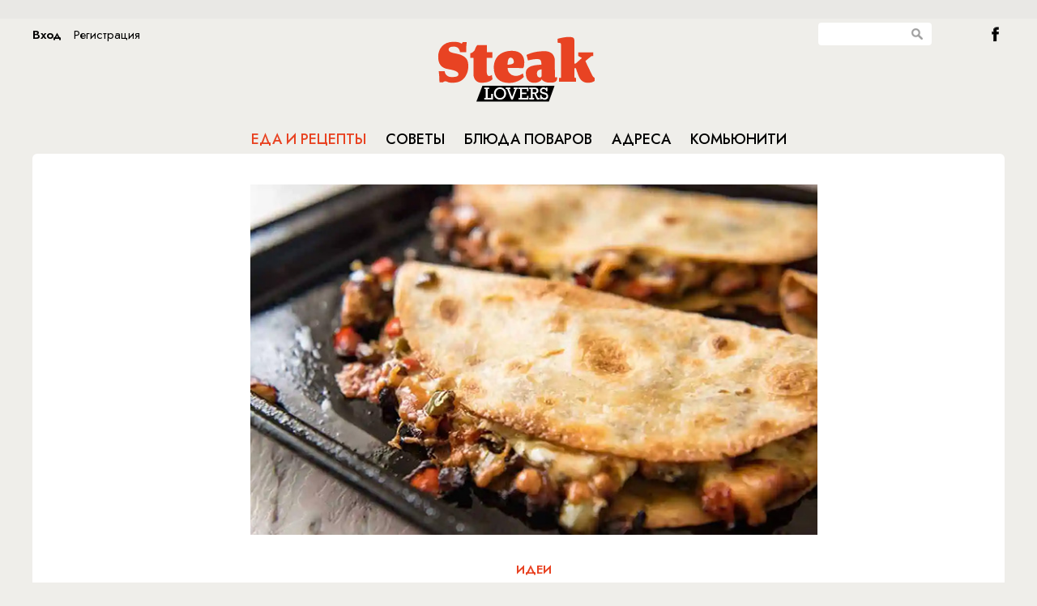

--- FILE ---
content_type: text/html; charset=UTF-8
request_url: https://steaklovers.menu/food/47858
body_size: 7254
content:
<!DOCTYPE html>
<html lang="en">
    <head>
        <meta http-equiv="Content-Type" content="text/html; charset=UTF-8"/>
        <meta name="yandex-verification" content="bdbf314e11cb0063" />
        <link rel="icon" href="/static/images/favicon.svg" sizes="any" type="image/svg+xml">
        
<title>Полноценный ужин из лаваша за 3 минуты у плиты. Можно нарезать как закуску и подавать даже гостям</title>
<meta property="title" content="Полноценный ужин из лаваша за 3 минуты у плиты. Можно нарезать как закуску и подавать даже гостям" />
<meta property="description" content="Полноценный ужин из лаваша за 3 минуты у плиты. Можно нарезать как закуску и подавать даже гостям" />
<meta property="keywords" content="кесадилья, лаваш, кесадилья из лаваша, рецепт кесадильи" />
<meta property="og:type" content="article"/>
<meta property="og:title" content="Полноценный ужин из лаваша за 3 минуты у плиты. Можно нарезать как закуску и подавать даже гостям" />
<meta property="og:description" content="" />
<meta property="og:image" content="https://steaklovers.menu/~imgview/elements/images/63af8da701ba6" />

<meta name="viewport" content="width=device-width, initial-scale=1">
<meta name="pmail-verification" content="27c019bb05cdaaa8751bb706f9702946">

<script src="/static/js/jquery-1.10.1.min.js" type="text/javascript"></script>
<script src="/static/js/jquery.easing.min.js" type="text/javascript"></script>
<script src="/static/js/missed.js" type="text/javascript"></script>
<script src="/static/js/jquery.scombobox.min.js" type="text/javascript"></script>
<script src="/static/js/masonry.pkgd.min.js" type="text/javascript"></script>
<script src="/static/js/imagesloaded.pkgd.min.js" type="text/javascript"></script>
<script src="/static/js/pekeUpload.js" type="text/javascript"></script>
<script src="/static/js/jquery.cookie.js" type="text/javascript"></script>
<script src="/static/js/script.js" type="text/javascript"></script>
<script src="/static/js/moment-with-langs.min.js" type="text/javascript"></script>
<script src="/static/js/adfox.asyn.code.ver3.js" type="text/javascript"></script>
<script src="/static/js/adfox.asyn.code.scroll.js" type="text/javascript"></script>
<script type='text/javascript' src='https://platform-api.sharethis.com/js/sharethis.js#property=5e8dcd68c268b7001243acc8&product=inline-share-buttons&cms=sop' async='async'></script>
<link rel="stylesheet" href="/static/css/jquery.scombobox.min.css"/>
<link rel="stylesheet" href="/static/css/flexslider.css" type="text/css">
<link href='https://fonts.googleapis.com/css?family=Open+Sans:400,600&subset=cyrillic,latin' rel='stylesheet' type='text/css'>
<link href='https://fonts.googleapis.com/css?family=Roboto+Condensed&subset=latin,cyrillic' rel='stylesheet' type='text/css'>
<link href='https://fonts.googleapis.com/css?family=PT+Serif:400,700,400italic,700italic&subset=cyrillic,latin' rel='stylesheet' type='text/css'>
<link rel="stylesheet" href="/static/css/style.css"/>

<!-- monetization -->

<script src="https://cdn.adfinity.pro/code/steaklovers.menu/adfinity.js" charset="utf-8" async></script>
<script async src="https://jsn.24smi.net/smi.js"></script>

<script>window.yaContextCb=window.yaContextCb||[]</script>
<script src="https://yandex.ru/ads/system/context.js" async></script>

<!-- monetization end-->



<!-- GA -->


<script src="/static/js/jquery.kotshare.js" type="text/javascript"></script>
<link rel="stylesheet" href="/static/css/kotshare.css"/>

<script async src="https://lenta.sparrow.ru/js/loader.js"></script>

<style>
ins[data-ad-status=unfilled] {display:none!important}
</style>

<script>
    $(window).load(function()
    {
        $(".socwidgets").kotshare({
            shareurl : document.location.href,
            showzero : false,
            buttons : { ok: false, gp: false}
        });
    });
</script>

<!--script src="http://userapi.com/js/api/openapi.js?20" type="text/javascript" ></script>
<script type="text/javascript" src="http://vk.com/js/api/share.js?90" charset="windows-1251"></script-->
<!--script type="text/javascript" src="//yandex.st/share/share.js" charset="utf-8"></script-->

<!--script src="http://userapi.com/js/api/openapi.js?20" type="text/javascript" ></script>
<script type="text/javascript" src="http://vk.com/js/api/share.js?90" charset="windows-1251"></script-->
<!--script type="text/javascript" src="//yandex.st/share/share.js" charset="utf-8"></script-->

        
        <script type="text/javascript">
            
        </script>
        
      <!-- 
  <script type="text/javascript">

            var _gaq = _gaq || [];
            _gaq.push(['_setAccount', 'UA-27822011-1']);
            _gaq.push(['_trackPageview']);

            (function() {
              var ga = document.createElement('script'); ga.type = 'text/javascript'; ga.async = true;
              ga.src = ('https:' == document.location.protocol ? 'https://ssl' : 'http://www') + '.google-analytics.com/ga.js';
              var s = document.getElementsByTagName('script')[0]; s.parentNode.insertBefore(ga, s);
            })();
            if (window.location.hash == '#_=_') {
                window.location.hash = ''; // for older browsers, leaves a # behind
                history.pushState('', document.title, window.location.pathname); // nice and clean
                e.preventDefault(); // no page reload
            }
          </script>	
 -->
    </head>
    <body id="main_page">
        
 

 
<div id="fb-root"></div>

<div class="topbanner">
	<div style="display: inline-block; width:1120px; margin:5px auto; text-align:center;">


<div class='adfinity_block_1068'></div>
 
    </div>
    </div>
<!-- </div> -->

<div class="wrapper">


 
<div class="header">
                

 


 
<div class="loginbtn_cont auth_button"><div class="loginbtn_in" onclick="steak.showLogin();">Вход</div><div class="loginbtn_reg" onclick="steak.showRegister();">Регистрация</div></div>












                <div class="search_cont">
                    <input id="globsearch" type="text" class="search_input" value=""/><div class="search_button" onclick="glob_search()"></div>
                </div>
                <div><a class="btn_fb" href="https://www.facebook.com/Steaklovers.ru?fref=ts">&nbsp;</a></div>

                <a href="/" class="logo"></a>
                <div class="menu_cont">
                    <ul class="menu OFSMSC">
                        <li class="menu_one">
                            <a href="/food/" id="menu_food">Еда и рецепты</a>
                        </li>
                        <li class="menu_two">
                            <a href="/travel/" id="menu_travel">Советы</a>
                        </li>
                        <li class="menu_three">
                            <a href="/recipes/" id="menu_recipes">Блюда поваров</a>
                        </li>
                        <li class="menu_four">
                            <a href="/addresses/" id="menu_addresses">Адреса</a>
                        </li>
                        <li class="menu_five">
                            <a href="/community/" id="menu_community">Комьюнити</a>
                        </li>
                    </ul>
                    
                    <script type="text/javascript">
                        $('#menu_food').addClass('active');
                    </script>
                </div>
</div>
<script type="text/javascript">
    glob_search = function()
    {
        var burl = '/search';
        if($('#globsearch').val())
        {
            document.location.href = burl+'/filter:'+$('#globsearch').val();
        }
    }
    $('#globsearch').on('keypress', function (event) {
         if(event.which == '13'){
            $(this).attr("disabled", "disabled");
            glob_search();
         }
   });

</script>







<div class="content">
    

 
        <div class="cont_info articlecont">
            <img class="cont_info articlecont img" class="articleimg" src="~imgview/elements/images/63af8da701ba6" alt="Полноценный ужин из лаваша за 3 минуты у плиты. Можно нарезать как закуску и подавать даже гостям"/>
            <div></div>
        <img class="articleico" src="~imgview/dict_thread/56629c2e16724"/>
        <div class="clear"></div>
        <div>
        <a href="/food/thread:Идеи"><h3>Идеи</h3></a>
        <h1>Полноценный ужин из лаваша за 3 минуты у плиты. Можно нарезать как закуску и подавать даже гостям</h1>
        <h4></h4>
        </div>
        <div class="bullet"></div>
      <div class="sharethis-inline-share-buttons"></div>
      <div class="split m20"></div>
    </div>
    <div class="content_data article_info">

                <div class="banner big_banner">
                <div >


</div>

<!-- Yandex.RTB C-A-350121-12 -->
<div id="yandex_rtb_C-A-350121-12"></div>
<script>window.yaContextCb.push(()=>{
  Ya.Context.AdvManager.renderWidget({
    renderTo: 'yandex_rtb_C-A-350121-12',
    blockId: 'C-A-350121-12'
  })
})</script>


 		<div id="unit_97782"><a href="https://smi2.ru/" >Новости СМИ2</a></div>
<script type="text/javascript" charset="utf-8">
  (function() {
    var sc = document.createElement('script'); sc.type = 'text/javascript'; sc.async = true;
    sc.src = '//smi2.ru/data/js/97782.js'; sc.charset = 'utf-8';
    var s = document.getElementsByTagName('script')[0]; s.parentNode.insertBefore(sc, s);
  }());
</script>
</br></br>
<div class='adfinity_block_1070'></div>


        </div>





<div class="mobilead"><div class='adfinity_block_3607'></div></div>

		<div class="js-relap-anchor" data-relap-id="oF-gC8oKHGacC5OT"></div>
        <div class="content_content">
            <p>В период новогодних праздников меньше всего хочется тратить время у плиты за приготовлением сложных блюд. Делать это совершенно необязательно: к примеру, кесадилью из лаваша можно сделать всего за несколько минут. Ее можно рассматривать не только как быстрый обед или ужин, но и как перекус для гостей.</p>

<p><img alt="" src="~m/ckeditor/view/articles/63af8d5348381" style="width: 750px; height: 450px;" /></p>

<p><strong>Ингредиенты:</strong><br />
Картофель - 2 шт<br />
Пармезан - 50 г<br />
Перец черный молотый<br />
Лук-шалот - 1 шт<br />
Сливочное масло - 0.5 ст. ложки<br />
Ветчина из индейки - 4 ломтика<br />
Кукуруза - 3 ст. ложки<br />
Зеленый горошек замороженный - 3 ст. ложки<br />
Лаваш&nbsp;<br />
Томатный соус<br />
Сыр моцарелла<br />
Масло оливковое</p>

<p>Картофель чистим, режем крупными кусочками, кидаем в кипяток и варим до мягкости 15 минут. Разминаем его, добавляем перец, пармезан и перемешиваем. Лук-шалот мелко режем и обжариваем на сливочном масле. Ветчину режем тонкими полосками и добавляем к луку.</p>

<p><img alt="" src="~m/ckeditor/view/articles/63af8d6836673" style="width: 750px; height: 450px;" /></p>

<p>В ту же сковороду добавляем кукурузу и горошек. Обжариваем 3 минуты и выкладываем к картофелю. Лепешки смазываем томатным соусом, посыпаем тертой моцареллой и выкладываем 2-3 ст. ложки начинки.</p>

<p><img alt="" src="~m/ckeditor/view/articles/63af8d7da0c5a" style="width: 750px; height: 450px;" /></p>

<p>Сворачиваем лепешку пополам и обжариваем с двух сторон.</p>

<p><img alt="" src="~m/ckeditor/view/articles/63af8d8d16b19" style="width: 750px; height: 450px;" /></p>

<p>Кесадилья очень сбалансированное блюдо. Ее можно подать и после новогоднего застолья.</p>

        </div>

        <!-- Steaklovers - article bottom -->
        <div style="text-align:center;">




<div class='adfinity_block_1069'></div>
<div class='adfinity_block_1071'></div>
<div class="split m20"></div>

	</div>
    </div>
        <div class="cont_info articlecont" style="text-align: center;">
            <div class="sharethis-inline-share-buttons"></div>

        <div class="split m20"></div>

        </div>
<div class="clear"></div>

<script>
    window.onload = function() {
        const paragraphs = document.getElementsByTagName('p');
        const middleIndex = Math.floor(paragraphs.length / 2);
        const middleParagraph = paragraphs[middleIndex];
        const newDiv = document.createElement('div');
        newDiv.className = 'adfinity_block_3606';

        // Check screen size
        if (window.innerWidth < 768) {
            const additionalDiv = document.createElement('div');
            additionalDiv.className = 'adfinity_block_3790';
            middleParagraph.parentNode.insertBefore(additionalDiv, middleParagraph.nextSibling);
        }

        middleParagraph.parentNode.insertBefore(newDiv, middleParagraph.nextSibling);
    }
</script>


<div>
	<h1 class="center moreitems">Новости от партнеров</h1>
	
<!-- 24Smi -->
<div class="smi24__informer smi24__auto" data-smi-blockid="33636"></div>
<div class="smi24__informer smi24__auto" data-smi-blockid="33637"></div>
<script>(window.smiq = window.smiq || []).push({});</script>
	
<!--
<div class="clear" style="height: 40px;"></div> -->
<div class="widgetsmi2">

<!-- Sparrow Lenta Loader -->
<script type="text/javascript" data-key="35befb8d43bc548a8d9c271ae5b7f4b2">
    (function(w, a) {
        (w[a] = w[a] || []).push({
            'script_key': '35befb8d43bc548a8d9c271ae5b7f4b2',
            'settings': {
                'sid': 11323,
                'type': 'lenta',
            }
        });
        window['_SVKNativeLoader'].initWidgets();
    })(window, '_svk_native_widgets');
</script>
<!-- /Sparrow Lenta Loader-->

</div>

<div class="clear" style="height: 40px;"></div>




<!--mirtesen addblock -->
<div class="widgetsmi2">
<div id="unit_92459"><a href="https://smi2.ru/" >Новости СМИ2</a></div>
<script type="text/javascript" charset="utf-8">
  (function() {
    var sc = document.createElement('script'); sc.type = 'text/javascript'; sc.async = true;
    sc.src = '//smi2.ru/data/js/92459.js'; sc.charset = 'utf-8';
    var s = document.getElementsByTagName('script')[0]; s.parentNode.insertBefore(sc, s);
  }());
</script>
</div>

<!-- end mirtesen addblock -->



<!-- yandex fullscreen mob -->
<!-- Yandex.RTB R-A-350121-11 -->
<script>
window.yaContextCb.push(() => {
    Ya.Context.AdvManager.render({
        "blockId": "R-A-350121-11",
        "type": "fullscreen",
        "platform": "touch"
    })
})
</script>








<!-- Bottom banner -->


 
<div class="botbanner" style="text-align: center;  width:1120px;">

</div>






<!-- End Bottom banner -->
</div>
<!---->


 
<div class="footer">
   <div class="lovers">
<h2 class="OFSMSC">Рецепты каждый день</h2>

<p>&copy; Steaklovers. Использование&nbsp;текстовых материалов без изменений в некоммерческих целях разрешается со ссылкой на Steaklovers. Все аудиовизуальные произведения являются собственностью своих авторов и правообладателей и используются только в образовательных и информационных целях.&nbsp;</p>
</div>

<div>
<h2 class="OFSMSC">Сотрудничество</h2>

<div>Контакты: <a href="mailto:adv@battemoscow.ru">adv@battemoscow.ru</a></div>

<div><p>На информационном ресурсе (сайте) применяются рекомендательные технологии (информационные технологии предоставления информации на основе сбора, систематизации и анализа сведений, относящихся к предпочтениям пользователей сети &laquo;Интернет&raquo;, находящихся на территории Российской Федерации).</p>
</div>

    <!-- Viads code -->
    <script src="https://ru.viadata.store/v2/comm_min.js?sid=106515" async></script>
    <!-- Viads code end-->
   <!-- begin of Top100 code -->
	<script type="text/javascript" async src="https://relap.io/v7/relap.js" data-relap-token="-iZf5GDkXaBdjImM"></script>
    <script id="top100Counter" type="text/javascript" src="https://counter.rambler.ru/top100.jcn?3063043"></script>
    <noscript>
    <a href="https://top100.rambler.ru/navi/3063043/">
    <img src="https://counter.rambler.ru/top100.cnt?3063043" alt="Rambler's Top100" style="border: 0 none;" />
    </a>

    </noscript>
    <!-- end of Top100 code -->
    <!-- Rating@Mail.ru counter -->
<script type="text/javascript">
var _tmr = window._tmr || (window._tmr = []);
_tmr.push({id: "3123669", type: "pageView", start: (new Date()).getTime()});
(function (d, w, id) {
  if (d.getElementById(id)) return;
  var ts = d.createElement("script"); ts.type = "text/javascript"; ts.async = true; ts.id = id;
  ts.src = "https://top-fwz1.mail.ru/js/code.js";
  var f = function () {var s = d.getElementsByTagName("script")[0]; s.parentNode.insertBefore(ts, s);};
  if (w.opera == "[object Opera]") { d.addEventListener("DOMContentLoaded", f, false); } else { f(); }
})(document, window, "topmailru-code");
</script><noscript><div>
<img src="https://top-fwz1.mail.ru/counter?id=3123669;js=na" style="border:0;position:absolute;left:-9999px;" alt="Top.Mail.Ru" />
</div></noscript>
<!-- //Rating@Mail.ru counter -->

</div>






</div>
<script type="text/javascript">
//<![CDATA[
steak.authorized = ''?true:false;
$(function(){
    $('#chef_cb').scombobox({forbidInvalid: true});
    $('#chef_cb input.scombobox-display').attr('placeholder','Выберите повара');
    $('#chef_cb input.scombobox-display').attr('readonly','readonly');
    $('#chef_cb input.scombobox-display').on('focus',function(){this.blur();});
    steak.parseDate();
});//]]>
</script>
<!-- 
<script>(function(d, s, id) {
  var js, fjs = d.getElementsByTagName(s)[0];
  if (d.getElementById(id)) return;
  js = d.createElement(s); js.id = id;
  js.src = "//connect.facebook.net/ru_RU/sdk.js#xfbml=1&appId=333217696755251&version=v2.3";
  fjs.parentNode.insertBefore(js, fjs);
}(document, 'script', 'facebook-jssdk'));</script>
 -->








        <script type="text/javascript">
            
        </script>
        
        
        <!-- Yandex.Metrika counter -->
        <script type="text/javascript">
        (function (d, w, c) {
            (w[c] = w[c] || []).push(function() {
                try {
                    w.yaCounter25956589 = new Ya.Metrika({id:25956589,
                            webvisor:true,
                            clickmap:true,
                            trackLinks:true,
                            accurateTrackBounce:true});
                } catch(e) { }
            });

            var n = d.getElementsByTagName("script")[0],
                s = d.createElement("script"),
                f = function () { n.parentNode.insertBefore(s, n); };
            s.type = "text/javascript";
            s.async = true;
            s.src = (d.location.protocol == "https:" ? "https:" : "http:") + "//mc.yandex.ru/metrika/watch.js";

            if (w.opera == "[object Opera]") {
                d.addEventListener("DOMContentLoaded", f, false);
            } else { f(); }
        })(document, window, "yandex_metrika_callbacks");
        </script>
        <noscript><div><img src="//mc.yandex.ru/watch/25956589" style="position:absolute; left:-9999px;" alt="" /></div></noscript>
        <!-- /Yandex.Metrika counter -->
    </body>
</html>



--- FILE ---
content_type: text/css
request_url: https://steaklovers.menu/static/css/style.css
body_size: 68065
content:
@import url('https://fonts.googleapis.com/css2?family=IBM+Plex+Serif:wght@300;400;500;600&family=Jost:wght@400;500;600&family=Noto+Serif:wght@400;700&family=Roboto+Slab:wght@300;400;500;600&display=swap');@import url('https://fonts.googleapis.com/css2?family=IBM+Plex+Serif:wght@300;400;500;600&family=Noto+Serif:wght@400;700&family=Roboto+Slab:wght@300;400;500;600&display=swap');

@font-face {
  font-family: 'IBM Plex Serif', serif;
  font-family: 'Jost', sans-serif;
  font-family: 'Noto Serif', serif;
  font-family: 'Roboto Slab', serif;
}

/* @font-face {
    font-family: "OfficinaSerifMediumSCC";
    src: url("offsmsc1.ttf") format("truetype"),
         url("offsmsc1.woff") format('woff');
} */

/*@font-face {
    font-family: "Open Sans";
    font-style: normal;
    font-weight: 400;
    src: local("Open Sans"), local("OpenSans"), url("OpenSans400.woff") format("woff");
}*/
@font-face {
    font-family: "Open Sans Bold";
    font-style: normal;
    font-weight: 700;
    src: local("Open Sans Bold"), local("OpenSans-Bold"), url("OpenSans700.woff") format("woff");
}

div[data-ad-status="unfilled"] {
    display: none !important;
}

*::-moz-placeholder:focus {
   color: transparent !important;
   }
*[autofocus]:-moz-placeholder:focus {
   color: graytext !important;
   }

*::-webkit-input-placeholder:focus {
   color: transparent !important;
   }
*[autofocus]::-webkit-input-placeholder {
   color: graytext !important;
   }

.html,body {
    margin: 0;
    padding: 0;
    width: 100%;
    height: 100%;
    min-width:1200px;
    font-family: 'Jost',sans-serif;
    background-color: #efeeea;
}
a
{
    outline: none;
    text-decoration: none;
    color: inherit;
}
a img
{
    border: 0 none;
}
h1,h2,h3,.OFSMSC
{
    font-family: 'IBM Plex Serif', serif;
}
.OSSB
{
    font-family: "Open Sans" !important;
    font-weight: 600 !important;
}
.boxforce
{
    -webkit-box-sizing: border-box;
    -moz-box-sizing: border-box;
    box-sizing: border-box;
}
.clear
{
    clear: both;
}
.lclear
{
    clear: left;
}
.center
{
    text-align: center;
}
.left
{
    text-align: left;
}
.fright
{
    float: right;
}
.hidden
{
    display: none !important;
}
.hiddencont
{
    height: 100%;
    width: 100%;
    overflow: hidden;
}
.wrapper
{
    margin: 0 auto;
    max-width: 1200px;
    min-width: 1200px;
    width: 1200px;
    min-height: 100%;
    overflow: hidden;
    position: relative;
}
.overlay
{
    position: fixed;
    top: 0;
    left: 0;
    height: 100%;
    width: 100%;
    min-height: 100%;
    background: rgba(0,0,0,0.4);
    display: none;
    z-index: 101;
}
.header
{
    position: relative;
    padding-top: 8px;
}
.logo
{
    height: 90px;
    width: 200px;
    background: url('../images/sl-logo.svg') no-repeat 0 0 transparent;
    margin: 14px auto 0;
    display: block;
}
.loginbtn_cont
{
    position: absolute;
    top: 8px;
    left: 0;
}
.loginbtn_cont div
{
    font-family: 'Jost', sans-serif;
    display: inline-block;
    cursor: pointer;
    font-size: 15px;
}
.loginbtn_cont div.loginbtn_in
{
    font-family: 'Jost', sans-serif;
    font-weight: bold;
    margin-right: 15px;
}
.search_cont
{
    position: absolute;
    right: 90px;
    top: 8px;
}
.search_input
{
    border: 0 none;
    padding: 0 25px 0 0px;
    width: 115px;
    height: 28px;
    position: absolute;
    top: -3px;
    right: 0;
    border-radius: 4px;
}
.search_button
{
    position: absolute;
    right: 8px;
    top: 0px;
    width: 20px;
    height: 21px;
    cursor: pointer;
    background: url('../images/search.png') no-repeat center center transparent;
}
.btn_fb,.btn_tw,.btn_rss
{
    top: 8px;
    margin-left:16px;
    float:right;
    width: 24px;
    height: 22px;
    cursor: pointer;
    background: url('../images/ficon.png') no-repeat center center transparent;
}
.btn_tw
{
    right: 40px;
    background: url('../images/ticon.png') no-repeat center center transparent;
}
.btn_rss
{
    right: 0px;
    background: url('../images/ricon.png') no-repeat center center transparent;
}
.menu_cont
{
    text-align: center;
    height: 55px;
    width: 100%;
}
.menu
{
    list-style: none;
    list-style-type: none;
    height: 35px;
    padding: 0;
    margin: 20px 0 0;
    display: inline-block;
}
.menu li
{
    float: left;
    padding: 0 12px;
    height: 35px;
}
.menu a
{
    font-family: 'Jost', sans-serif;
    line-height: 35px;
    color: #000000;
    text-decoration: none;
    font-size: 18px;
    text-transform: uppercase;
    font-weight: 500;
}
.menu a:hover,.menu a.active
{
    color: #e84322;
}
.menu li.shop a
{
    /*
    display: inline-block;
    width: 185px;
    height: 100%;
    background: url('../images/butcher.png') no-repeat center center transparent;
    color: #cecece;
    color: rgba(255,255,255,0.76);
    */
        display: inline-block;
    width: 185px;
    height: 100%;
    /*background: url('../images/butcher.png') no-repeat center center transparent;*/
    color: #cecece;
    color: rgba(255,255,255,1.0);
    background-color:#202020;
    padding-top: 2px;
    margin-top: -2px;
    height: 37px;
}

/* Slides */

div.slides
{
    position: relative;
    overflow: hidden;
    height: 457px;
    width: 100%;
    border: 0 none;
    border-radius: 6px;
    box-shadow: none;
    margin: 0;
}
div.slides .flex-control-nav {
    bottom: 10px;
    position: absolute;
    text-align: center;
    width: 100%;
    z-index: 100;
}
.slide
{
    position: absolute;
    top: 0;
    left: 0;
    width: 100%;
    height: 464px;
    overflow: hidden;
}
.slide_textcont
{
    display: block;
    position: absolute;
    width: 688px;
    text-align: center;
    left: 50%;
    top: 50%;
    transform: translate(-50%,-50%);
    -ms-transform: translate(-50%,-50%);
    -webkit-transform: translate(-50%,-50%);
}
.slide_textcont .slideico
{
    width: auto !important;
    height: auto !important;
    display: inline !important;
}
.slide_title
{
    color: #FFFFFF;
    font-size: 32px;
}
.slide_title h2
{
    margin: 15px 0;
	  line-height: 1.1em;
}
.slide_title > a.thread {
    font-size: 16px;
    font-weight: bold;
    text-transform: uppercase;
}
.slide_text
{
    color: #FFFFFF;
    font-size: 20px;
}
.flex-direction-nav a
{
    height: 46px;
    font-size: 0px;
    opacity: 0.7;
    top: 50%;
}
.flex-direction-nav a:before
{
    font-size: 0px;
}
.flex-direction-nav a.flex-prev
{
    left: 10px;
    background: url('../images/cover_left.png') no-repeat center center transparent;
}
.flex-direction-nav a.flex-next
{
    right: 10px;
    background: url('../images/cover_right.png') no-repeat center center transparent;
}

.flex-control-paging li a
{
    display: inline-block;
    width: 10px;
    height: 10px;
    padding: 0 5px;
    box-shadow: none;
    background: url('../images/cover_point.png') no-repeat center center transparent;
}
.flex-control-paging li a.flex-active,.flex-control-paging li a:hover
{
    background: url('../images/cover_point_active.png') no-repeat center center transparent;
}
.flex-direction-nav .flex-disabled
{
    display: none !important;
}
/*************************************/

/* Content */

.content
{
    background: #FFFFFF;
    padding-top: 38px;
    padding-left: 38px;
    padding-bottom: 38px;
    position: relative;
    min-height: 1000px;
    border-top-left-radius: 6px;
    border-top-right-radius: 6px;
}
.restorans
{
    background: #D6D6D6;
    width: 267px;
    margin: 0 18px 20px 0;
    float: left;
}
.recipes
{
    width: 249px;
    border: 9px solid #FFC993;
    height: 737px;
    float: left;
    margin-right: 18px;
    z-index: 1;
    position: relative;
    border-radius: 6px;
}
.rtext_cont
{
    text-align: center;
    padding: 10px;
    font-size: 14px;
}
.rtext_cont h2
{
    font-size: 28px;
    margin-top: 18px;
    padding: 0 48px;
    margin-bottom: 12px;
    line-height: 32px;
}
.rest_h2
{
    font-size: 20px;
    text-align: center;
    line-height: 25px;
}
.chef,.rest
{
    margin: 5px auto;
    position: relative;
    width: 238px;
}
.chef
{
    width: 234px;
}
.rest_input
{
    border: 1px solid #CBCBCB;
    width: 100%;
    height: 30px;
    line-height: 30px;
    padding: 0 5px;
    font-size: 14px;
    text-align: center;
}
.chef
{
    font-weight: 600;
    font-size: 14px;
}
.chef div.scombobox-dropdown-background, #city_cb div.scombobox-dropdown-background,#place_cb div.scombobox-dropdown-background
{
    display: none;
    border-radius: 0;
}
.chef input.scombobox-display, #city_cb input.scombobox-display,#place_cb input.scombobox-display
{
    border: 1px solid #CBCBCB;
    width: 100%;
    padding: 0 30px 0 5px;
    height: 29px;
    line-height: 29px;
    border-radius: 0;
    font: inherit;
    cursor: pointer;
}
.chef input.scombobox-display
{
    padding: 0 30px 0 10px;
}
.chef div.scombobox-dropdown-arrow, .chef div.scombobox-dropdown-arrow-up,
#city_cb div.scombobox-dropdown-arrow, #city_cb div.scombobox-dropdown-arrow-up,
#place_cb div.scombobox-dropdown-arrow, #place_cb div.scombobox-dropdown-arrow-up
{
    position: absolute;
    top: 0;
    right: 0;
    width: 30px;
    height: 30px;
    background: url('../images/recipe_arrow.png') no-repeat center center transparent;
}
.chef div.scombobox-dropdown-arrow, .chef div.scombobox-dropdown-arrow-up
{
    right: 5px;
}
.chef div.scombobox-list,#city_cb div.scombobox-list,#place_cb div.scombobox-list
{
    border-radius: 0;
}
.chef_info
{
    width: 100%;
    background: #000000;
    color: #FFFFFF;
    text-align: center;
    margin-bottom: 18px;
    padding: 28px 0 22px;
    font-size: 14px;
}
.chef_info h3
{
    font-size: 19px;
    margin: 13px 0 3px;
}
.chef_info div
{
    line-height: 20px;
    font-family: 'Jost';
    font-size: 15px;
}
.chef_info img
{
    -moz-border-radius: 50%;
    -webkit-border-radius: 50%;
    -khtml-border-radius: 50%;
    border-radius: 50%;
    width: 69px;
    height: 69px;
}
.chef_info .country
{
    margin-bottom: 20px;
    font-family: 'Jost';
}
.chef_info .btn_subsc,.chef_info .btn_unsubsc
{
    cursor: pointer;
    font-family: 'Jost';
    font-size: 15px;
    border-radius: 24px;
    height: 48px;
    line-height: 48px;
    margin: 22px auto 12px;
    width: 228px;
    background-color: #e84322;
    text-transform: uppercase;
}
.recipe_search, .rest_search
{
    width: 254px;
    height: 39px;
    background: url('../images/recipe_button.png') no-repeat top left transparent;
    text-align: center;
    margin: 0 auto 20px;
    line-height: 36px;
    color: #FFFFFF;
    cursor: pointer;
}
.recipe_week, .rest_geo
{
    width: 100%;
    background: url('../images/recipe_split.png') no-repeat top left #EFEFEF;
    padding: 15px;
    text-align: center;
}
.recipe_week
{
    background: none;
    height: 585px;
    position: relative;
    padding: 33px 10px 15px;
}
.recipe_week .recipe_img
{
    position: relative;
}
.recipe_week .recipe_ico
{
position: absolute;
    background: url(/static/images/recipe_ico.svg) no-repeat center center transparent;
    width: 100%;
    height: 80px;
    left: 0;
    top: -15px;
    zoom: 0.7;
}
.recipe_week h3
{
    font-family: 'Jost', sans-serif;
    color: #e84322;
    font-size: 14px;
    margin-top: 38px;
    font-weight: 500;
}
.recipe_week h2
{
    font-size: 18px;
    margin: 12px 0;
    padding: 0 5px;
    line-height: 1.2em;
}
.recipe_week span
{
    display: block;
    font-size: 14px;
    margin: 26px 5px;
}
.recipe_week a
{
    color: inherit;
}
.recipe_week a.link
{
    font-family: 'Jost', sans-serif;
    font-size: 14px;
    color: #e84322;
    position: absolute;
    width: 100%;
    bottom: 28px;
    left: 0;
    text-align: center;
}
.recipe_week img
{
    max-width:236px;
    border-radius: 6px;
}

.recipe_chef a.link
{
    font-size: 12px;
    color: #e84322;
}
.recipe_chef
{
    text-align: center;
}
.banner
{
    width: 267px;
    margin: 0 39px 13px 0;
    position: absolute;
    right: 0px;
}
#container .banner
{
    margin-right: 18px;
}
.banner.big_banner
{
    width: 300px;
}
.bannerb
{
    height: 600px;
    width: 300px;
}
.bannerb > a > img {
    height: 400px;
    width: 240px;
    margin: 20px 13px 20px 14px;
}
.bannerb > div > embed
{
	margin: 20px 13px 20px 14px;
}
.big_banner .bannerb
{
    height: 600px;
    width: 300px;
}
.big_banner .bannerb > a > img {
    height: 600px;
    width: 300px;
    margin: 0;
}
.big_banner .bannerb > div > embed
{
    margin: 0;
}

.material
{
    float: left;
    width: 267px;
    margin: 0 18px 35px 0;
    text-align: center;
}
.material.moreitem img {
    max-width: 267px;
}
.material h3
{
  font-family: 'Jost', sans-serif;
  color: #e84423;
  font-size: 14px;
  /* margin-left: 18px; */
  text-transform: uppercase;
  line-height:1.1em;
  font-weight: 500 !important;
}
.material h2
{
    font-size: 20px;
    margin: 12px 0;
    padding: 0 25px;
	line-height:1.2em;
}
.itemrow .material h3
{
    font-weight: normal;
}
.material h2:hover
{
    color: #e84322;
}
.material p
{
    font-size: 14px;
    line-height: 18px;
    padding: 0 25px;
}
.material a
{
    color: inherit;
}
.itemrow, .material
{
    height: 369px;
    position: relative;
}
.itemrow
{
    margin-bottom: 18px;
}
.itemrow .material
{
    overflow: hidden;
    margin-bottom: 18px;
    border-radius: 6px;
    background-color: #f5f5f4;
}
.itemrow .material.moreitem .matimgcont
{
    display: block;
    position: relative;
    height: 173px;
    width: 267px;
    overflow: hidden;
}
.itemrow .material.moreitem img {
    position:absolute;
    width: 267px;
    left: 50%;
    top: 50%;
    transform: translate(-50%,-50%);
    -ms-transform: translate(-50%,-50%);
    -webkit-transform: translate(-50%,-50%);
}
.itemrow:nth-child(even) .material:first-child,
.itemrow:nth-child(odd) .material:last-child
{
    width: 552px;
}
.itemrow:nth-child(odd) .material.moreitem:last-child .matimgcont,
.itemrow:nth-child(even) .material.moreitem:first-child .matimgcont
{
    width: 552px;
    height: 369px;
    position: absolute;
    background: #000000;
}
.itemrow:nth-child(odd) .material.moreitem:last-child img.matimg,
.itemrow:nth-child(even) .material.moreitem:first-child img.matimg
{
    max-width: none;
    width: 552px;
    height: 369px;
    position: absolute;
    left: 0;
    top: 0;
    transform: none;
    -ms-transform: none;
    -webkit-transform: none;
    opacity: 0.8;
}
.itemrow:nth-child(even) .material:first-child h3.matthread,
.itemrow:nth-child(odd) .material:last-child h3.matthread
{
    color: #FFFFFF;
    position: relative;
    font-weight: normal;
}
.itemrow:nth-child(even) .material:first-child h2.mattitle,
.itemrow:nth-child(odd) .material:last-child h2.mattitle
{
    margin-top: 18px;
    color: #FFFFFF;
    position: relative;
    font-size: 32px;
    padding: 0 80px;
    line-height: 1.1em;
    font-weight: 600;
}
.itemrow:nth-child(even) .material:first-child p.matannons,
.itemrow:nth-child(odd) .material:last-child p.matannons
{
    display: none;
}
.itemrow:nth-child(even) .material:first-child .matcenter,
.itemrow:nth-child(odd) .material:last-child .matcenter
{
    position:absolute;
    width: 100%;
    left: 50%;
    top: 50%;
    transform: translate(-50%,-50%);
    -ms-transform: translate(-50%,-50%);
    -webkit-transform: translate(-50%,-50%);
}
.btn_more
{
    color: #FFFFFF;
    background: url('../images/content_button.png') no-repeat top left transparent;
    width: 238px;
    height: 31px;
    margin: 0 auto 40px;
    line-height: 33px;
    text-align: center;
    cursor: pointer;
    font-family: 'Jost';
}
.btn_more.btnmoreindex
{
    background: #000000;
    height: 48px;
    line-height: 50px;
    margin-bottom: 127px;
    margin-top: 20px;
    border-radius: 24px;
}

.btn_more.btnmoreindex:hover {
  background-color: #eb4423;
}

#loadmore
{
    margin: 40px auto;
    display: none;
}
.azbuka
{
    clear: both;
}

.azbuka div.aztitle{
    color: #000000;
    text-align: center;
    font-size: 36px;
    font-weight: bold;
    margin: 23px 0 26px;
    padding-right: 18px;
}
.azbuka div.aztitle a span{
    color: #CA3C10;
}
.azbuka > div.item
{
    width: 240px;
    height: 500px;
    float: left;
    background: #000000;
    position: relative;
    text-align: center;
    color: #FFFFFF;
    font-size: 22px;
    font-weight: 600;
    background-size: cover !important;
}
.azbuka > div.item > .cell
{
    display: table-cell;
    vertical-align: middle;
    width: 280px;
    height: 500px;
    position: relative;
    padding: 0 20px;
    background-size: cover !important;
}
.azbuka > div.item > .hover
{
    display: none;
    position: absolute;
    top: 0;
    left: 0;
    width: 100%;
    height: 100%;
    background: url('../images/azbuka_over.png') no-repeat top left transparent;
    background-size: cover !important;
}
.azbuka div.item:hover > .hover
{
    display: block;
}
.azbuka .item0
{
    font-size: 16px;
}
.azbuka .item0 > img
{
    margin-top: -24px;
}
.azbuka .item0 > div
{
    font-size: 32px;
    text-decoration: underline;
    padding: 20px 0;
}
.azbuka .item0 > span
{
    font-size: 14px;
}
.azbuka div.item1
{
    background: url('../images/azbuka2.jpg') transparent;
    background-size: cover;
}
.azbuka div.item2
{
    background: url('../images/azbuka3.jpg') transparent;
    background-size: cover;
}
.azbuka div.item3
{
    background: url('../images/azbuka4.jpg') transparent;
    background-size: cover;
}
/*************************************/

/* Comunity */
.comunity
{
    float: right;
    position: relative;
    background: #EFEFEF;
    width: 100%;
    margin-top: 18px;
    margin-bottom: 25px;
}
.comunity h2
{
    text-decoration: underline;
}
.comunity .btn_newtopic
{
    color: #FFFFFF;
    background: url('../images/comunity_btn.png') no-repeat top left transparent;
    width: 228px;
    height: 31px;
    margin: 20px auto;
    line-height: 33px;
    text-align: center;
    cursor: pointer;
}
.comunity .item
{
    padding: 0 20px 22px;
}
.comunity .item p
{
    font-family: 'Jost';
    margin: 0 0 5px;
    font-size: 18px;
    color: #000000;
}
.comunity .item p:hover
{
    text-decoration: underline;
}
.comunity .item .date
{
    color: #A3A3A3;
    padding-right: 10px;
    font-size: 12px;
}
.comunity .item .comments
{
    color: #A3A3A3;
    padding-left: 15px;
    font-size: 12px;
    font-weight: bold;
    background: url('../images/comunity_icon.png') no-repeat left center transparent;
}
.comunity .cfooter
{
    position: absolute;
    bottom: -24px;
    width: 100%;
    height: 24px;
    background: url('../images/comunity_split.png') repeat top left transparent;
}
.comunity .comunitycol
{
    width: 344px;
    margin: 0 84px;
    display: inline-block;
    font-size: 0;
    text-align: left;
    vertical-align: top;
}
.comunity.comindex
{
    background: #f5f5f4;
    padding-left: 60px;
    padding-bottom: 40px;
    text-align: center;
    margin-right: -21px;
    padding-right: 29px;
}
.comunity .comunitycol .item
{
    padding: 0 0 22px;
}
.comunity.comindex h2
{
    text-decoration: none;
    font-size: 36px;
    margin: 22px 0 12px;
}
.comunity.comindex .comico
{
    background: url('../images/comunity_ico.svg') no-repeat center center transparent;
    height: 75px;
    margin-top: -34px;
}
/*************************************/

/* TOP5 */
.top5
{
    float: right;
    width: 100%;
    margin-top: 40px;
}
.top5 h2
{
    margin-bottom: 2px;
}
.top5 .icontop5
{
    background: url('../images/icontop5.png') no-repeat center center transparent;
    width: 100%;
    height: 18px;
    margin-bottom: 25px;
}
.top5 .item
{
    position: relative;
    margin-bottom: 11px;
}
.top5 .topimgcont
{
    float: left;
    width: 120px;
    height: 120px;
    overflow: hidden;
    display: block;
}
.top5 .topimgcont .topimgcontcenter
{
    width: 300px;
    margin-left: -90px;
    text-align: center;
}
.top5 .topimg
{
    display: inline;
    width: auto;
    height: 120px;
}
.top5 .itemindex
{
    color: #FFFFFF;
    position: absolute;
    top: 6px;
    left: 8px;
    font-size: 23px;
}
.top5 .topthread
{
    color: #ca3805;
    font-size: 14px;
    margin: 6px 0 7px;
}
.top5 .topthread, .top5 .toptitle
{
    float: right;
    width: 166px;
}
.top5 .toptitle
{
    font-size: 14px;
}
.top5 .toptitle:hover
{
    color: #ca3805;
}

/**************************************/
/* Footer */
.footer
{
    font-family: 'Jost';
    background: #E3E3E3;
    padding: 15px 40px;
    color: #A3A3A3 !important;
    font-size: 15px;
    position: initial;
}
.footer h2
{
    font-size: 18px;
    color: #686868;
}
.footer > div
{
    float: left;
}
.footer .lovers
{
    padding-right: 60px;
    width: 480px;
}
.footer .lovers p
{
}
.footer .join
{
    width: 275px;
}
.join_ins, .join_fb
{
    display: block;
    padding-left: 26px;
    height: 22px;
    line-height: 22px;
    color: #A3A3A3;
    background: url('../images/footer_iicon.png') no-repeat center left transparent;
    margin-top: -3px;
}
.join_fb
{
    margin-top: 20px;
    background: url('../images/footer_ficon.png') no-repeat 4px center transparent;
}
.footer .about
{
    width: 240px;
}
.footer .about a
{
    color: #CA3805;
    display: block;
    margin-bottom: 15px;
}
.footer .about a:hover
{
    text-decoration: underline;
}
.footer .copy a {
    color: #CA3805;
}
.footer .copy a:hover {
    text-decoration: underline;
}
.footer .copy
{
    float: none;
    clear: both;
    padding-top: 50px;
}

.footer > #top100Counter + a {
    bottom: 15px;
    position: absolute;
    right: 215px;
}
/*************************************/

div.split
{
    height: 6px;
    background: url('../images/split.png') repeat-x top left transparent;
}

#city_cb
{
    position: absolute;
    top: 11px;
    left: 2px;
    width: 232px;
}
#place_cb
{
    position: absolute;
    top: 11px;
    left: 236px;
    width: 232px;
}
/* Map */
.map,.map_search,#gmap
{
    width: 1202px;
    height: 480px;
    position: relative;
    margin: -39px 0 38px -20px;
}
.map_search
{
    position: absolute;
    top: 0;
    left: 0;
    background: url('../images/map_search.png') no-repeat 0 0 transparent;
}
.map_search_input
{
    border: 0 none;
    height: 39px;
    left: 323px;
    line-height: 39px;
    position: absolute;
    top: 219px;
    width: 427px;
    padding: 0 15px;
    font-size: 22px;
}
.map_search_btn
{
    cursor: pointer;
    height: 41px;
    left: 780px;
    position: absolute;
    top: 219px;
    width: 68px;
}
#mapmarker
{
    height: 122px;
    width: 366px;
}

#mapmarker div.img
{
    float: left;
    width: 140px;
    height: 140px;
    overflow: hidden;
    margin-right: 12px;
}
#mapmarker div.img img
{
    height: 140px;
}
#mapmarker div.title
{
    font-size: 18px;
    font-weight: bold;
    padding-top: 8px;
    line-height: 21px;
}
#mapmarker div.address
{
    font-size: 14px;
    padding: 8px 0;
}
#gmap div.gm-style-iw
{
    top: 0px !important;
    left: 0px !important;
    overflow: visible !important;
}
#gmap div.gm-style-iw > div:first-child
{
    overflow: visible !important;
}
/*************************************/

.popular_query
{
    padding: 0 15px 24px;
}
.popular_query > span
{
    display: block;
    text-align: center;
    margin-bottom: 17px;
    font-size: 14px;
}
.popular_query .request_del
{
    display: inline-block;
    height: 26px;
    line-height: 26px;
    margin-left: 5px;
    text-align: center;
    width: 16px;
}
.popular_query .item
{
    width: auto;
    height: 26px;
    line-height: 26px;
    background: #CA3C10;
    float: left;
    font-size: 12px;
    padding: 0 8px;
    margin: 0 8px 8px 0;
    color: #FFFFFF;
    cursor: pointer;
    -moz-border-radius: 4px;
    -webkit-border-radius: 4px;
    border-radius: 4px;
    display: block;
}
.rest_geo
{
    padding: 15px 0 15px;
    text-align: left;
}
.rest_geo a:hover
{
    text-decoration: underline;
}
.rest_geo .split
{
    margin-bottom: 35px;
}
.rest_geo h2
{
    font-size: 20px;
    text-align: center;
}
.rest_geo ul
{
    margin: 25px 0 0;
    padding: 0;
    list-style: none;
}
.rest_geo li
{
    padding: 0 0 15px 15px;
    font-size: 14px;
}

/* Content data */
.content_data
{
    width: 552px;
    display: inline-block;
}
.articleimg
{
    width: 1200px;
    margin: -39px 0 0 -39px;
    float: left;
    text-align: center;
}
.articleslidescont
{
    width: 1200px;
    padding-bottom: 58px;
    margin: 45px 0 58px -39px;
    background: #F6F6F6;
}
.articleslidescont .flexslider
{
    background: transparent !important;
    padding-top: 48px;
}
.articleslidescont .flexslider .slide
{
    height: auto;
}
.articleslidescont .flexslider .articleslidesnum
{
    background: url('../images/ico_d_bg.png') no-repeat center center transparent;
    height: 47px;
    top: -23px;
    line-height: 47px;
    color: #FFFFFF;
    text-align: center;
    position: absolute;
    width: 100%;
}
.articletags
{
    color: #CA3C10;
    font-size: 14px;
    margin-top: 32px;
    text-align: center;
}
.articletags span
{
    color: #000000;
    font-weight: bold;
}
.cont_info
{
    padding: 32px 50px 5px;
    text-align: center;
    font-size: 18px;
}
.cont_info h3
{
    font-family: 'Jost';
    color: #e84323;
    font-size: 15px;
    margin: 20px 0 15px;
    text-transform: uppercase;
}
.cont_info h1
{
    font-size: 40px;
    margin: 0 0 20px 0;
	line-height:1.1em;
}
.cont_info p
{
    font-family: 'PT Serif', serif;
    text-align: left;
    width: 670px;
    margin-left: -83px;
    margin-top: 20px;
}

.cont_info h4
{
    font-size: 18px;
    font-weight: normal;
}
.cont_info.articlecont
{
    padding: 0 0px 5px;
    width: 700px;
    margin: 0 auto;
}
.articleico
{
    display: none;
    margin-top: -36px;
}
.cont_info .bullet
{
    background: url('../images/dot.png') no-repeat center center transparent;
    height: 22px;
    margin-bottom: 38px;
}
div.split.m5
{
    margin: 5px 0;
}
div.split.m15
{
    margin: 15px 0;
}
div.split.m20
{
    margin: 20px 0;
}
div.split.mt45
{
    margin-top: 45px;
}
.rest_info
{
    margin-bottom: 0;
}
.rest_info div.split.m15:last-child
{
    display: none;
}
.rest_info .item
{
    display: inline-block;
    position: relative;
    width: 100%;
}
.rest_info .item img
{
    float: left;
    margin-right: 18px;
}
.rest_info .item h2
{
    margin: 5px 0 7px;
    font-size: 22px;
}
.rest_info .item > span
{
    color: #A3A3A3;
    font-size: 14px;
}
.rest_info .item .item_footer
{
    bottom: 6px;
    position: absolute;
    left:  178px;
    line-height: 16px;
    color: #A3A3A3;
    font-size: 11px;
}
.rest_info .item_footer .rating,.rest_info .item_footer .comments
{
    display: inline-block;
    padding-left: 92px;
    height: 16px;
    background: url('../images/stars.png') no-repeat 0 0 transparent;
    margin-right: 20px;
}
.rest_info .item_footer .comments
{
    padding-left: 18px;
    font-weight: bold;
    background: url('../images/comment_icon.png') no-repeat 3px center transparent;
}
.restmap {
    display: block;
    height: 432px;
    width: 100%;
}
.restmapcont {
    height: 0;
    overflow: hidden;
    width: 100%;
}
/**********************************/

.rec_sort
{
    font-size: 12px;
}
.rec_sort.byrate a.linkdate:hover,
.rec_sort.byrate a.linktitle:hover,
.rec_sort.bytitle a.linkdate:hover,
.rec_sort.bytitle a.linkrate:hover,
.rec_sort a.linkrate:hover,
.rec_sort a.linktitle:hover
{
    text-decoration: underline;
}
.rec_sort a.linkdate, .rec_sort.byrate a.linkrate,.rec_sort.bytitle a.linktitle
{
    color: #000000;
    font-weight: bold;
    cursor: default;
    text-decoration: none;
}
.rec_sort a,.rec_sort.byrate a.linkdate,.rec_sort.bytitle a.linkdate
{
    text-decoration: none;
    color: #CA3805;
    padding: 0 10px 0 2px;
    font-weight: normal;
    cursor: pointer;
}
.rec_sort .amount
{
    float: right;
    color: #A3A3A3;
}
.rec_sort .amount span
{
    color: #000000;
    font-weight: bold;
}
.time
{
    display: inline-block;
    margin-right: 10px;
    padding-left: 18px;
    background: url('../images/time_icon.png') no-repeat left center transparent;
}
.pages
{
    text-align: center;
    color: #CA3805;
    margin: 40px 0;
}
.pages a
{
    text-decoration: none;
    padding: 0 4px;
    color: #000000;
}
.pages a.active
{
    font-weight: bold;
}

/* Article */
.content_data.article_info,.content_data.recipe_info,.content_data.chef_data,.content_data.rest_data,.content_data.syspage_data,.content_data.article_slides
{
    width: 600px;
    padding: 0 60px;
}
.content_data.article_info,.content_data.recipe_info,.content_data.chef_data,.content_data.rest_data
{
    padding: 0 40px;
}
.content_data.article_slides
{
    margin-left: auto;
    margin-right: auto;
    display: block;
}
.content_data.article_slides.articleslidesconttext
{
    padding: 0 29px 0 11px;
}
.content_data.article_slides .slide
{
    overflow: visible;
}
.content_data.article_slides .slide p
{
    overflow: hidden;
	font-family: 'PT Serif', serif;
	font-size:19px;
}
.content_data.article_slides .flexslider .slides img
{
    display: inline;
}
.content_data.article_slides div.slides
{
    height: auto;
    margin-bottom: 50px;
    overflow: visible;
}
div.slides .content_data.article_slide
{
    width: 100%;
}
.content_data.article_slides div.slides .flex-direction-nav a.flex-prev
{
    left: -180px;
    background: url('../images/arrl.png') no-repeat center center transparent;
}
.content_data.article_slides div.slides .flex-direction-nav a.flex-next
{
    right: -180px;
    background: url('../images/arrr.png') no-repeat center center transparent;
}
.content_data.article_slides div.slides .flex-direction-nav a {
    opacity: 1;
}
.content_data.article_slides div.slides .flex-direction-nav a:hover {
    opacity: 1;
}
.content_data.article_slides div.slides .flex-control-nav
{
    display: none;
}
.article_info .cont_info > div, .recipe_info .cont_info > div, .chef_data .cont_info > div, .rest_data .cont_info > div
{
    padding: 0 120px 37px;
    font-size: 20px;
}
.article_info .cont_info,.recipe_info .cont_info,.chef_data .cont_info,.rest_data .cont_info
{
    padding: 28px 0 5px;
}

.content_content img {
    width: 100% !important;
    height: auto !important;
}

.content_content iframe {
    width: 100% !important;
}

div.content_content {
  padding: 0 30px;
	font-family: 'PT Serif', serif;
  font-size:19px;
  width: 660px;
}
div.content_content h2
{
    margin-top: 44px;
    margin-bottom: 16px;
}
div.content_content div.vrezka
{
    padding: 52px 70px 70px;
    font-size: 24px;
    text-align: center;
    font-family: 'OfficinaSerifMediumSCC';
}
div.content_content div.imgnote
{
    display: inline-block;
    text-align: left;
    margin-bottom: 20px;
    color: #757575;
    font-size: 12px;
}
div.content_content a,.content_data.article_slide a {
    color: #ca3805;
}
div.content_content a:hover,.content_data.article_slide a:hover
{
    text-decoration: underline;
}
.content_data.article_slide div.vrezka
{
    width: 1140px;
    margin-left: -200px;
    text-align: center;
}
.article_info .image
{
    display: inline-block;
    margin: 0 auto;
    width: auto;
}
.article_info .image h4
{
    text-align: left;
    color: #CA3805;
    font-size: 12px;
    margin-bottom: 0;
}
.content_data.article_info a, .content_data.recipe_info a, .content_data.rest_data a{
    color: #CF3E0F;
}
.content_data.article_info a:hover, .content_data.recipe_info a:hover, .content_data.rest_data a:hover{
    text-decoration: underline;
}
.article_info .banner
{
    position: static;
    padding-top: 25px;
    float: right;
    margin-right: -450px;
}
.content_data.article_info
{
    padding: 0 30px;
}

.videoAdSliders{
    width: 750px;
}

/*********************************/
.link_path
{
    font-size: 15px;
    margin-bottom: 10px;
    margin-top: -9px;
    font-family: 'Jost';
}
.link_path a
{
    text-decoration: none;
    font-weight: bold;
    color: #000000;
}
.link_path span.split
{
    color: #CA3805;
    padding: 0 5px;
}
.link_path a:last-child
{
    font-weight: normal;
}
.link_path a:first-child
{
    font-weight: bold;
}
/*********************************/
.content_data.recipe_info,.content_data.article_info
{
    padding-bottom: 20px;
    margin-bottom: 0px;
}
.recipe_info .cont_info h3
{
    margin: 30px 0 10px;
}
.recipe_info .recipe_footer
{
    line-height: 16px;
    color: #A3A3A3;
    font-size: 12px;
    margin: 30px 0 20px;
}
.recipe_info .recipe_footer .rating,.recipe_info .recipe_footer .comments
{
    display: inline-block;
    padding-left: 92px;
    height: 16px;
    background: url('../images/stars.png') no-repeat 0 0 transparent;
    margin-right: 20px;
}
.recipe_info .recipe_footer .comments
{
    padding-left: 18px;
    font-weight: bold;
    background: url('../images/comment_icon.png') no-repeat 3px center transparent;
}
.recipe_info .recipe_data
{
    border-collapse: collapse;
    table-layout: fixed;
    width: 680px;
    margin: 0 auto 35px;
    font-size: 15px;
    font-family: 'Jost';
}
.recipe_data tr td
{
    border-bottom: 1px solid #EEEEEE;
    line-height: 28px;
}
.recipe_data tr td:last-child
{
    width: 100px;
    text-align: right;
    font-weight: bold;
}
.recipe_data tr:last-child td
{
    border-bottom: 0 none;
}
.recipe_info > h2
{
    font-size: 28px;
    margin: 35px 0 10px;
}
.recipe_info .item
{
    position: relative;
    clear: both;
    margin-top: 30px;
    cursor: pointer;
}
.recipe_info .item img
{
    float: left;
    margin-right: 28px;
    width: 240px;
}
.recipe_info .item p
{
    margin:0;
	font-family: 'PT Serif', serif;
	font-size:19px;
}
.recipe_info .item .notice
{
    width: 470px;
    display: inline-block;
    margin-top: -5px;
}
.recipe_info .item .step
{
    position: absolute;
    background: #CD3911;
    color: #FFFFFF;
    width: 36px;
    height: 36px;
    line-height: 36px;
    text-align: center;
    font-weight: bold;
    top: 0;
    left: 0;
}
/* Recipe window */
.recipe_detail
{
    position: absolute;
    background: #FFFFFF;
    width: 1061px;
    height: 700px;
    left: 50%;
    margin-left: -543px;
    top: 50%;
    margin-top: -390px;
    text-align: center;
    border: 0 none;
    border-radius: 0;
    box-shadow: none;
}
.stepimgcont{
    width: 700px;
    height: 700px;
    display: table-cell;
    vertical-align: middle;
    text-align: center;
    background-color: #CCC;
}
.recipe_detail.flexslider .flex-control-nav
{
    display: none;
}
.recipe_detail.flexslider .flex-direction-nav a.flex-next
{
    right: 370px;
}
.recipe_detail.flexslider .slides img
{
    display: inline;
    width: auto;
}
.recipe_detail .recipe_step .noticeCont
{
    display: inline-block;
    height: 478px;
    padding: 111px 35px;
    text-align: left;
    width: 291px;
    float: right;
    position: absolute;
    right: 0;
    top: 0;
}
.recipe_detail .recipe_step .notice
{
    width: 100%;
    height: 557px;
    overflow: auto;
}
.recipe_detail .recipe_step .step
{
    position: absolute;
    background: #CD3911;
    color: #FFFFFF;
    width: 36px;
    height: 36px;
    line-height: 36px;
    text-align: center;
    font-weight: bold;
    top: 0;
    left: 0;
}
/**************************************/

/* Chef page */
.content_data.chef_data
{
    padding-bottom: 20px;
}
.chef_data .cont_info h1
{
    margin-top: 20px;
}
.chef_data .cont_info .country
{
    margin: 10px 20px;
}
.chef_data .cont_info p
{
    margin-bottom: 30px;
}
.chef_data .cont_info span
{
    color: #6F6F6F;
    font-size: 14px;
    padding-right: 10px;
}
.chef_data .cont_info span strong
{
    color: #000000;
}
.chef_data .cont_info .btn_subsc,.chef_data .cont_info .btn_unsubsc
{
    cursor: pointer;
    font-size: 17px;
    height: 31px;
    line-height: 31px;
    margin: 16px auto;
    width: 228px;
    color: #FFFFFF;
    background: url('../images/red_btn.png') no-repeat top left transparent;
}
/***************************************/

/* Auth/Register window */
.auth, .register
{
    position: absolute;
    background: #FFFFFF;
    width: 348px;
    left: 50%;
    margin-left: -174px;
    top: 50%;
    margin-top: -250px;
    text-align: center;
}
.register
{
    margin-top: -284px;
}
.auth h2
{
    margin: 30px 0;
    font-size: 26px;
}
.auth .auth_fb,.auth .auth_vk
{
    display: block;
    margin: 0 auto;
    cursor: pointer;
    width: 266px;
    height: 34px;
    background: url('../images/auth_fb.png') no-repeat 0 0 transparent;
    margin-bottom: 10px;
}
.auth .auth_vk
{
    background: url('../images/auth_vk.png') no-repeat 0 0 transparent;
}
.auth .or
{
    color: #808080;
    font-size: 14px;
    width: 230px;
    border-top: 1px solid #CCCCCC;
    margin: 36px auto;
    height: 0;
}
.auth .or span
{
    background: #FFFFFF;
    display: block;
    margin: -11px auto 0;
    padding: 0 5px;
    position: relative;
    width: 36px;
}
.auth input
{
    border: 1px solid #CACACA;
    height: 34px;
    width: 246px;
    padding: 0 8px;
    line-height: 34px;
    display: block;
    margin: 0 auto 10px;
    font-size: 16px;
}
.auth .btn_login
{
    margin: 28px auto;
    cursor: pointer;
    width: 266px;
    height: 34px;
    line-height: 36px;
    color: #FFFFFF;
    font-size: 18px;
    background: url('../images/btn_auth.png') no-repeat 0 0 transparent;
}
.auth .remember_pass
{
    color: #999999;
    font-size: 14px;
}
.auth .auth_footer
{
    background: #E1E1E1;
    padding: 24px;
    font-size: 14px;
    margin-top: 14px;
}
.auth .auth_footer a
{
    color: #CA3C10;
}
/***************************************/

/* Restaurant */
.content_data.rest_data
{
    padding-bottom: 20px;
}
.rest_data .cont_info h1
{
    margin-top: 20px;
}
.rest_data .cont_info .country
{
    margin: 10px 20px;
}
.rest_data .cont_info p
{
    margin-bottom: 30px;
}
.rest_data .cont_info .address
{
    text-align: center;
    color: #6F6F6F;
    font-size: 14px;
    padding-right: 10px;
    margin-top: 30px;
}
.rest_data .cont_info .address strong
{
    color: #000000;
}
.rest_data .onmap
{
    background: url('../images/geo_point.png') no-repeat 0 0 transparent;
    color: #CA3805;
    display: inline-block;
    line-height: 23px;
    margin-top: 18px;
    padding-left: 23px;
    cursor: pointer;
    margin-bottom: 10px;
}
.rest_data .onmap:hover
{
    text-decoration: underline;
}
.rest_data > p
{
    margin: 30px 0;
}
.rest_data div.slides
{
    padding: 0;
    height: 440px;
    position: relative;
}
.rest_data div.slides .load
{
    position: absolute;
    left: 345px;
    top: 195px;
}
/**************************************/

/**** COMMENTS *****/
.comments_cont
{
    margin-top: 46px;
}
.comment, .comment_response
{
    width: 100%;
    padding-top: 0;
}
.comment.level2
{
    padding-top: 30px;
}
.comment .avatar, .comment_response .avatar
{
    width: 36px;
    height: 36px;
    margin-right: 8px;
    float: left;
    -moz-border-radius: 50%;
    -webkit-border-radius: 50%;
    -khtml-border-radius: 50%;
    border-radius: 50%;
}
.comment img.avatar[src=""],.comment_response img.avatar[src=""] {
    height: 36px;
    width: 36px;
    background: url('../images/noava.png') no-repeat top left transparent;
    background-size: 100% 100%;
}
.comment .split, .comment_response .split
{
    margin: 8px 0 16px;
}
.comment.level2 .split,.comment:first-child .split
{
    display: none;
}
.comment.level2 .avatar
{
    margin-left: 18px;
}
.comment .user, .comment_response .user
{
    color: #000000 !important;
    display: inline-block;
    font-size: 16px;
    font-weight: bold;
    padding-top: 6px;
    overflow: hidden;
    text-overflow: ellipsis;
    width: 118px;
}
.comment .text, .comment_response .text
{
    width: 548px;
    float: right;
    font-size: 16px;
    padding-top: 10px;
    position: relative;
    overflow: auto;
}
.comment .text .split2
{
    position: absolute;
    width: 100%;
    height: 1px;
    background: #EFEFEF;
    top: -20px;
    left: 0;
    display: none;
}
.comment.level2 .text .split2
{
    display: block;
}
.comment_response .text
{
    padding-top: 0;
}
.comment .date
{
    clear: both;
    margin-top: 32px;
    color: #7F7F7F;
    text-align: right;
    font-size: 12px;
    float: right;
    width: 200px;
}
.comment .date .response
{
    margin-left: 10px;
}
.comment .date .response:hover
{
    text-decoration: underline;
    cursor: pointer;
}
.comment .comment_del,.comment .comment_edit,.comment .comment_save,.comment .comment_cancel {
    float: right;
    color: #CA3805;
    display: inline-block;
    text-align: right;
    font-size: 12px;
    margin-left: 10px;
    cursor: pointer;
}
.comment .comment_save,.comment .comment_cancel,.comment.editable .comment_edit,.comment.editable .comment_del
{
    display: none;
}
.comment.editable .text
{
    border: 1px solid #AAAAAA;
    padding: 5px;
}
.comment.editable .comment_save,.comment.editable  .comment_cancel
{
    display: inline-block;
}

.comments_cont.notauthorized .comment .date .dtime
{
    display: inline;
}
.comments_cont.notauthorized .comment .date .response
{
    display: none;
}
.comments_cont .text img
{
    max-width: 100%;
    height: auto !important;
}
.comment_btn
{
    display: inline-block;
    width: 204px;
    height: 31px;
    line-height: 31px;
    text-align: center;
    color: #FFFFFF;
    font-size: 16px;
    font-weight: normal;
    background: url('../images/comment_btn.png') no-repeat top left transparent;
    cursor: pointer;
}
.comment_response.notauthorized, .comment_btn.notauthorized
{
    display: none;
}
.comment_response #comment_text
{
    font-size: 14px;
    height: 300px;
    padding: 5px;
    width: 100%;
    -webkit-box-sizing: border-box;
    -moz-box-sizing: border-box;
    box-sizing: border-box;
}
.comment_response .comment_btn
{
    margin-top: 25px;
}


#auth_menu {
    left: 0;
    position: absolute;
    top: 8px;
}
#auth_menu .avatar
{
    width: 36px;
    height: 36px;
    margin-right: 8px;
    float: left;
    -moz-border-radius: 50%;
    -webkit-border-radius: 50%;
    -khtml-border-radius: 50%;
    border-radius: 50%;
}
#auth_menu .avatar[src=""] {
    background: url('../images/noava.png') no-repeat top left transparent;
    background-size: 100% 100%;
}
#auth_menu .user
{
    color: #000000;
    display: inline-block;
    font-size: 16px;
    font-weight: bold;
    line-height: 36px;
    cursor: pointer;
    -moz-user-select: none;
    -webkit-user-select: none;
    user-select: none;
}
#auth_menu .user .arrdown
{
    width: 0;
    height: 0;
    border-top: 6px solid #CA3C10;
    border-left: 5px solid transparent;
    border-right: 5px solid transparent;
    display: inline-block;
    margin: 0 0 1px 8px;
    position: relative;
}
#auth_menu .authdropdown
{
    background: none repeat scroll 0 0 #ffffff;
    font-size: 14px;
    font-weight: normal;
    left: -80px;
    line-height: 18px;
    padding: 16px;
    position: absolute;
    top: 20px;
    width: 128px;
    overflow:visible!important;
    display: none;
    cursor: default;
}
#auth_menu .authdropdown .arrup
{
    border-bottom: 9px solid #ffffff;
    border-left: 8px solid transparent;
    border-right: 8px solid transparent;
    height: 0;
    left: 50%;
    margin-left: -8px;
    position: absolute;
    top: -9px;
    width: 0;
}
.authdropdown .editprofile
{
    display: block;
    padding-left: 20px;
    background: url('../images/ico_profile.png') no-repeat left center transparent;
    margin-bottom: 10px;
}
.authdropdown .createtheme
{
    display: block;
    padding-left: 20px;
    background: url('../images/ico_newtheme.png') no-repeat left center transparent;
    margin-bottom: 20px;
}
.authdropdown .logout
{
    display: block;
    padding-left: 20px;
    background: url('../images/ico_logout.png') no-repeat left center transparent;
    cursor: pointer;
}

/** USER **/

.content_data.profile_info
{
    padding: 28px 50px 0 54px;
    width: 750px;
}
.profile_info .editbtn {
    background: url("../images/btnpx.png") repeat-x scroll left top transparent;
    color: #FFFFFF;
    cursor: pointer;
    float: right;
    line-height: 31px;
    text-align: center;
    width: 168px;
}
.profile_info > .avatar {
    float: left;
    margin-right: 20px;
    width: 174px;
    height: 174px;
}
.profile_info .avatar[src=""] {
    height: 174px;
    background: url('../images/noava.png') no-repeat top left transparent;
    background-size: 100% 100%;
}
.profile_info .login {
    font-size: 33px;
    line-height: 33px;
}
.profile_info .city,.profile_info .site
{
    color: #b0b0b0;
    display: inline-block;
    font-size: 12px;
    font-weight: bold;
    line-height: 20px;
}
.profile_info .site
{
    padding-left: 20px;
    margin-left: 30px;
    background: url('../images/ico_site.png') no-repeat left center transparent;
}
.profile_info .menuswitch
{
    font-size: 14px;
    margin-top: 102px;
}
.profile_info .commentsbtn, .profile_info .themesbtn
{
    display: inline-block;
    font-size: 14px;
    cursor: pointer;
}
.profile_info .commentsbtn
{
    padding-left: 24px;
    background: url('../images/ico_commentsbtn.png') no-repeat left center transparent;
}
.profile_info .themesbtn
{
    padding-left: 18px;
    margin-left: 16px;
    background: url('../images/ico_themesbtn.png') no-repeat left center transparent;
}
.profile_info .commentsbtn.active, .profile_info .themesbtn.active
{
    font-weight: bold;
    cursor: default;
}


.profile_info > div > label
{
    color: #BBBBBB;
    display: block;
    font-size: 12px;
    font-weight: bold;
    margin-bottom: 5px;
}
.profile_info > div > input
{
    padding: 1px 8px;
    width: 100%;
    -moz-box-sizing: border-box;
    -webkit-box-sizing: border-box;
    box-sizing: border-box;
    border: 1px solid #DDDDDD;
}
.profile_info .fusername
{
    display: inline-block;
    width: 556px;
    margin-bottom: 22px;
}
.profile_info .fusername > input
{
    font-size: 26px;
    line-height: 38px;
}
.profile_info .fcity,.profile_info .fsite
{
    float: left;
    width: 271px;
}
.profile_info .fsite
{
    margin-left: 14px;
}
.profile_info .fcity > input, .profile_info .fsite > input
{
    font-size: 16px;
    line-height: 28px;
}
.profile_info .loadimage
{
    background: url("../images/ico_photo.png") no-repeat scroll 26px center rgba(0, 0, 0, 0);
    font-size: 12px;
    height: 32px;
    line-height: 34px;
    overflow: hidden;
    padding-left: 54px;
    position: relative;
    width: 120px;
}
.profile_info .loadimage > input
{
    cursor: pointer;
    font-size: 50px;
    left: 0;
    opacity: 0;
    padding: 0;
    position: absolute;
    top: 0;
}
.profile_info .savebtn {
    margin-left: 194px;
    background: url("../images/btnpx.png") repeat-x scroll left top rgba(0, 0, 0, 0);
    color: #FFFFFF;
    cursor: pointer;
    line-height: 31px;
    text-align: center;
    width: 168px;
    margin-bottom: 200px;
    margin-top: 30px;
}
.profile_info .label
{
    float: left;
    width: 194px;
    font-weight: bold;
    line-height: 16px;
    height: 55px;
}
.profile_info .fchecks
{
    margin-bottom: 14px;
}
.profile_info .fchecks > input
{
    float: left;
    margin-right: 12px;
    width: auto;
}
.profile_info .fchecks > label
{
    color: #000000;
    font-weight: normal;
}

/* COMMUNITY */

.community_cont
{
    width: 750px;
    padding: 0 34px 0 54px;
    margin-bottom: 40px;
}
.community_cont > h1
{
    display: inline-block;
    margin: 30px 0 35px;
}
.community_cont > a.allthemes, .community_cont > a.favorite
{
    font-size: 15px;
    cursor: pointer;
    font-weight: bold;
}
.community_cont.favorite > a.allthemes, .community_cont > a.favorite
{
    font-weight: normal;
}
.community_cont.favorite > a.favorite
{
    font-weight: bold;
}
.community_cont > a.allthemes
{
    margin-left: 50px;
}
.community_cont > a.favorite
{
    margin-left: 20px;
}
.community_newbtn {
    background: url("../images/community_newbtn.png") no-repeat scroll left top rgba(0, 0, 0, 0);
    color: #FFFFFF;
    cursor: pointer;
    display: inline-block;
    font-size: 16px;
    font-weight: normal;
    height: 31px;
    line-height: 32px;
    text-align: center;
    width: 168px;
    margin-top: 30px;
}
.theme.item .favstar
{
    margin-top: 27px;
    float: left;
    height: 16px;
    width: 16px;
    cursor: pointer;
    background: url("../images/community_favstar.png") no-repeat scroll left top rgba(0, 0, 0, 0);
}
.theme.item .favstar:hover,.theme.item .favstar.active
{
    background-position: 0 -16px;
}
.theme.item h3
{
    display: inline-block;
    margin: 28px 18px 5px 14px;
    width: 570px;
}
.theme.item .comments_info
{
    float: right;
    width: 128px;
    margin-top: 28px;
}
.theme.item .comment_count
{
    font-weight: bold;
    padding-left: 18px;
    background: url("../images/comment_icon.png") no-repeat scroll left 7px rgba(0, 0, 0, 0);
}
.theme.item .commentlast_time,.theme.item .autor
{
    font-size: 12px;
    color: #A3A3A3;
}
.theme.item .autor
{
    margin-left: 30px;
}
.theme.item .autor:hover span.aname
{
    text-decoration: underline;
}
.theme.item .split.mt26
{
    margin-top: 26px;
}
.topic_info,.newtopic_info
{
    padding: 0 34px 0 54px;
    width: 750px;
}
.topic_info > h1:first-child
{
    margin-top: 27px;
    margin-bottom: 12px;
}
.topic_info .community_edit {
    color: #CA3805;
    cursor: pointer;
    display: inline-block;
    float: right;
    font-size: 12px;
    margin-left: 10px;
    text-align: right;
}
.topic_info .avatar
{
    border-radius: 50%;
    float: left;
    height: 36px;
    margin-right: 8px;
    width: 36px;
}
.topic_info img.avatar[src=""] {
    height: 36px;
    width: 36px;
    background: url("../images/noava.png") no-repeat scroll left top transparent;
    background-size: 100% 100%;
}
.topic_info .autor
{
    color: #000000;
    float: left;
    font-size: 14px;
    font-weight: bold;
    line-height: 36px;
    overflow: hidden;
    text-overflow: ellipsis;
}
.topic_info .datecreate
{
    color: #A3A3A3;
    float: left;
    font-size: 14px;
    line-height: 36px;
    margin-left: 20px;
}
.topic_info .topic_text
{
    clear: left;
    padding-top: 27px;
}
.newtopic_info table
{
    width: 100%;
    margin: 13px 0 18px 0;
}
.newtopic_info table td
{
    padding: 10px 0;
}
.newtopic_info .label
{
    font-size: 14px;
    font-weight: bold;
    vertical-align: top;
    padding: 22px 0 0;
}
.newtopic_info input
{
    height: 38px;
    line-height: 38px;
    border: 1px solid #DDDDDD;
    padding: 0 5px;
    width: 100%;
    -moz-box-sizing: border-box;
    -webkit-box-sizing: border-box;
    box-sizing: border-box;
}
.newtopic_info textarea
{
    height: 612px;
    border: 1px solid #DDDDDD;
    padding: 5px;
    width: 100%;
    resize: none;
    -moz-box-sizing: border-box;
    -webkit-box-sizing: border-box;
    box-sizing: border-box;
}
.newtopic_info .savebtn {
    background: url("../images/btnpx.png") repeat-x scroll left top rgba(0, 0, 0, 0);
    color: #FFFFFF;
    cursor: pointer;
    line-height: 31px;
    text-align: center;
    width: 168px;
    margin: 30px 0 100px 200px;
}
.social
{
    height: 25px;
}
.social .vklike,.social .fblike,.social .twlike
{
    float: left;
}
.socwid
{
    margin: -5px auto 0;
}
.social .vklike {
    margin-right: 50px;
    margin-top: 1px;
}
.social .twlike
{
    margin-top: 2px;
    margin-left: 40px;
}
.b-share_theme_counter .b-share-btn__wrap {
    margin-left: 40px !important;
}
.socwid .social-share li a,.socwid .social-share li a:visited
{
    color: #000000 !important;
    padding-left: 21px;
    padding-right: 5px;
    line-height: 30px;
    display: inline;
    width: auto;
    letter-spacing: 0;
    font-size: 14px;
}
.socwid .social-share
{
    display: inline-block;
}
.socwid .social-share .fb
{
    background: url("../images/fb_ico.png") no-repeat left center transparent;
}
.socwid .social-share .vk
{
    background: url("../images/vk_ico.png") no-repeat left center transparent;
}
.socwid .social-share .tw
{
    background: url("../images/tw_ico.png") no-repeat left center transparent;
}
.socwid .social-share li.tw a
{
    padding-left: 31px;
}
.socwid .social-share li b
{
    color: #000000 !important;
    position: static;
	font-family: 'Open Sans Bold';
	font-size:14px;
}
.socwid .social-share li
{
    margin-right: 28px;
    opacity: 1;
}

.e404 {
    background: url("../images/404.png") no-repeat scroll 45px 0 rgba(0, 0, 0, 0);
    display: block;
    height: 250px;
    margin: 76px auto 0;
    padding-left: 407px;
    padding-top: 34px;
    width: 572px;
}
.e404 h1{
    margin: 0 0 34px;
}
.e404 a{
    color: #CA3805;
}
.linkauth
{
    cursor: pointer;
    color: #CA3805;
}
.linkauth:hover
{
    text-decoration:underline;
}
#chefs_overlay
{
    position: absolute;
    height: auto;
}
#chefs_overlay .chefs
{
    width: 1086px;
    background-color: #6F6F6F;
    margin: 236px auto;
    padding: 42px 28px;
}
#chefs_overlay .chefs h2
{
    color: #FFFFFF;
    font-size: 38px;
    font-weight: normal;
    margin: 0 0 45px;
    text-align: center;
}
#chefs_overlay .chefs .itemcolumns
{
    -webkit-column-count: 4;
    -moz-column-count: 4;
    column-count: 4;
}
#chefs_overlay .chefs .item
{
    width: 240px;
    padding: 14px 0 14px 30px;
    font-size: 17px;
    color: #FFFFFF;
    float: left;
}
#chefs_overlay .chefs .item:hover
{
    text-decoration: underline;
}
.content_data.rest_data a.siteurl:hover
{
    text-decoration: none;
}
.topbanner
{
    background-color: #e9e8e5;
    text-align: center;
    width: 100%;
    overflow: hidden;
}
.fb_iframe_widget.fb-comments {
    display: block;
    margin: 0 auto;
    position: relative;
    width: 594px;
}
.signuptext
{
    font-size: 28px;
	line-height:1.1em;
    font-weight: bold;
    padding: 10px 120px 20px;
}
.signuptext a
{
    color: #ca3805;
}
.signuptext+.fb-like
{
    margin-bottom: 10px;
}

.popup-win {
	position: fixed;
	background:#f6f7f8;
	left:50%;
	top:50%;
	width:500px;
	height:420px;
	margin-left:-250px;
	margin-top:-240px;
	z-index:1000;
}
.socp-head {
background: #ca3c10;
width:100%;
height:130px;
text-align: center;
color: #FFF;
font-family: "OfficinaSerifMediumSCC";
font-size:30px;
box-sizing: border-box;
padding-top: 35px;
}

.socp-main {
width:500px;
height:214px;
}

.socp-bot, .socp-bot:visited {
background: #f6f7f8;
height:75px;
font-family: "Open Sans",sans-serif;
font-size:18px;
display: inline-block;
width:100%;
color: #7b7b7c;
line-height: 75px;
text-align: center;
}

#popup-fader {
position: fixed;
background: black;
opacity: 0.5;
top:0; left:0;
width:100%; height:100%;
z-index:997;
}

/* --- a.pitolin ----*/
.botframe {
   width: 1200px;
   margin-left: -39px;
   display: block;
   position: relative;
   margin-bottom: 50px;
}

.botf-image img {
    width:100%;
}

.botf-text {
    position: absolute;
    top: 50%;
    color: #FFF;
    width:688px;
    text-align: center;
    left: 50%;
    transform: translate(-50%,-50%);
    -ms-transform: translate(-50%,-50%);
    -webkit-transform: translate(-50%,-50%);
}

.botf-text h2 {
    font-size: 48px;
    font-family: "OfficinaSerifMediumSCC";
    font-weight: bold;
    margin: 15px 0;
    line-height: 1.1em;
}

.botf-text p {
    font-family: 'Open Sans', sans-serif;
    font-size: 20px;
}

.azbuka {
    margin-bottom: 30px;
    margin-left: 12px;
    border-radius: 6px
}

.azbuka_announce {
    font-size: 17px;
    font-family: 'Jost' !important;
}

.banner3 {
    margin:75px 0;
    text-align:center;
}

.content_wbanner {
    width:1036px;
    overflow:hidden;
    padding-bottom:44px;
}

.content_content.content_wbanner {
    padding: 0;
    font-family: 'PT Serif', serif;
    font-size: 19px;
    width: 100%;
}

.content_wbanner_left {
    width:620px;
    /* padding-right:80px; */
    float:left;
}

.content_wbanner_right {
    width:336px;
    float:right;
    margin-top:19px;
}

.w1036 {
    width:1036px !important;
}

 

.recsmobile {
    display: none;
}

.adcenterslide {
    margin-left: 50px;
    text-align: left;
    width: 650px !important;
}

.widgetrelapdesktop {
    padding-right: 33px;
    padding-top: 50px;
}

.widgetsmi2 {
    padding-right: 36px;
}

.widgetlentainform {
    padding-right: 20px;
}

.inread-desktop {
    display: block;
}

.inread-mobile {
    display: none;
}

.mobilead {
    display: none;
}

.desktopad {
    display: inline-block;
}

@media screen and (max-width: 768px) {

html,body {
    margin: 0;
    padding: 0;
    width: 100% !important;
    height: 100%;
    min-width: 0 !important;
    font-family: "Open Sans",sans-serif;
    background-color: #efeeea;
}

.desktopad {
    display: none;
}


.topbanner {
    display: none;
}

.loginbtn_cont {
    display: none;
}

.loginbtn_cont div {
    display: none;
}

.loginbtn_cont div.loginbtn_in {
    display: none;
}

.search_cont {
    display: none;
}

.search_input {
    display: none;
}

.search_button {
    display: none;
}

.btn_fb,.btn_tw,.btn_rss
{
    display: none;
}

.wrapper
{
    margin: 0 auto;
    width: 100%;
    min-height: 100%;
    min-width: 0 !important;
    overflow: hidden;
    position: relative;
}

div.content_content {
    padding: 0 0px;
    font-family: 'PT Serif', serif;
    font-size: 17px;
    width: 100%;
}

.articleimg {
    width: 100%;
    margin: -39px 0 0 -39px;
    float: left;
    text-align: center;
}

.articleslidescont {
   width: 100%;
    padding-bottom: 58px;
    margin: 45px 0 58px -39px;
    background: #F6F6F6;
}

.botframe {
   width: 100%;
   margin-left: -39px;
   display: block;
   position: relative;
   margin-bottom: 50px;
}

div.slides {
    display: none;
}

.recipes {
    display: none;
}

.material
{
    float: left;
    width: 100%;
    margin: 0 18px 35px 0;
    text-align: center;
}
.material.moreitem img {
    max-width: 100% !important;
}
.material h3
{
    color: #CA3805;
    font-size: 12px;
    margin: 21px 0 10px;
    text-transform: uppercase;
	line-height:1.1em;
}
.material h2
{
    font-size: 19px;
    margin: 12px 0 40px 0;
    padding: 0 25px;
	  line-height:1.2em;
}
.itemrow .material h3
{
    font-weight: normal;
}
.material h2:hover
{
    color: #CA3805;
}
.material p
{
    font-size: 14px;
    line-height: 18px;
    padding: 0 25px;
}
.material a
{
    color: inherit;
}
.itemrow, .material
{
    height: auto;
    position: relative;
}
.itemrow
{
    margin-bottom: 0px;
}
.itemrow .material
{
    overflow: hidden;
    margin-bottom: 21px;
}
.itemrow .material.moreitem .matimgcont
{
    display: block;
    position: relative;
    margin: 21px 0 21px 0;
    height: 250px;
    width: 100%;
    overflow: hidden;
}
.itemrow .material.moreitem img {
    position:absolute;
    width: 100%;
    left: 50%;
    top: 50%;
    height: 100%;
    object-fit: cover;
    transform: translate(-50%,-50%);
    -ms-transform: translate(-50%,-50%);
    -webkit-transform: translate(-50%,-50%);
}
.itemrow:nth-child(even) .material:first-child,
.itemrow:nth-child(odd) .material:last-child
{
    width: 100%;
    height: 300px;
}
.itemrow:nth-child(odd) .material.moreitem:last-child .matimgcont,
.itemrow:nth-child(even) .material.moreitem:first-child .matimgcont
{
    width: 100%;
    height: 300px;
    position: absolute;
    background: #000000;
}
.itemrow:nth-child(odd) .material.moreitem:last-child img.matimg,
.itemrow:nth-child(even) .material.moreitem:first-child img.matimg
{
	width: 100%;
    height: 100%;
    object-fit: cover;
    left: 0;
    top: 0;
    transform: none;
    -ms-transform: none;
    -webkit-transform: none;
    opacity: 0.8;
}
.itemrow:nth-child(even) .material:first-child h3.matthread,
.itemrow:nth-child(odd) .material:last-child h3.matthread
{
    color: #FFFFFF;
    position: relative;
    font-weight: normal;
}
.itemrow:nth-child(even) .material:first-child h2.mattitle,
.itemrow:nth-child(odd) .material:last-child h2.mattitle
{
    margin-top: 0px;
    color: #FFFFFF;
    position: relative;
    font-size: 24px;
    padding: 0 20px;
    line-height: 1.2em;
    font-weight: 500;
}
.itemrow:nth-child(even) .material:first-child p.matannons,
.itemrow:nth-child(odd) .material:last-child p.matannons
{
    display: none;
}
.itemrow:nth-child(even) .material:first-child .matcenter,
.itemrow:nth-child(odd) .material:last-child .matcenter
{
    position:absolute;
    width: 100%;
    left: 50%;
    top: 50%;
    margin-top: 10px;
    transform: translate(-50%,-50%);
    -ms-transform: translate(-50%,-50%);
    -webkit-transform: translate(-50%,-50%);
}

.content {
    background: #FFFFFF;
    padding: 21px 21px 39px 21px;
    position: relative;
    min-height: 1000px;
}

.btn_more
{
    color: #FFFFFF;
    background: url('../images/content_button.png') no-repeat top left transparent;
    width: 100%;
    height: 31px;
    margin: 40px auto 40px;
    line-height: 33px;
    text-align: center;
    cursor: pointer;
}
.btn_more.btnmoreindex
{
    background: #4C4B46;
    height: 42px;
    line-height: 44px;
    margin-bottom: 127px;
    margin-top: 40px;
}

.comunity.comindex {
    background: #F6F6F6;
    padding-left: 20px;
    padding-bottom: 40px;
    text-align: center;
    margin-right: -21px;
    padding-right: 29px;
}

.comunity .comunitycol {
    width: 100%;
    margin: 0 24px;
    display: inline-block;
    font-size: 0;
    text-align: left;
    vertical-align: top;
}


.footer > #top100Counter + a {
    bottom: 15px;
    position: relative;
    right: 0px;
}


.footer .lovers {
    padding-right: 20px;
    width: 100%;
}

.footer .about {
    width: 240px;
    margin-top: 20px;

}

.footer .copy {
    float: none;
    clear: both;
    padding-top: 30px;
    margin-bottom: 30px;
}

.azbuka {
    display: block;
}

.botbanner {
    display: none;
}

.counterpic {
    margin-left: 0px;
    bottom: 0px;
}

.cont_info.articlecont
{
    padding: 0px 0px 0px 0px;
    width: 100%;
    margin: 0 auto;
}

/* .cont_info.articlecont coverimg{
    width: 110%;
    margin-left: -20px;
    margin-top: -9px;
    object-fit: cover;
    max-height: 200px;
} */


.cont_info h1
{
    font-size: 23px;
    margin: 10px 10px 30px 10px;
	  line-height:1.2em;
}

.cont_info .bullet {
    display: none;
}

/* imgs and video inside mob */

.content_content img {
    width: 100% !important;
    height: auto !important;
}

.content_content iframe {
    width: 100% !important;
    height: auto !important;

}

.cont_info articlecont img {
	display: inline-block;
    width: 100% !important;
    height: auto !important;
}

.content_data.article_info,.content_data.recipe_info,.content_data.chef_data,.content_data.rest_data,.content_data.syspage_data,.content_data.article_slides
{
    width: 100%;
    padding: 0 0px;
}


/* Slider Article */

.w1036 {
    width: 100% !important;
}

.content_data.article_slides.articleslidesconttext {
    padding: 0 0px 0 0px;
}

.content_wbanner {
    width: 100%;
    overflow:hidden;
    padding-bottom:10px;
}

.content_wbanner_left {
    width:100%;
    padding-right:0px;
    float:left;
}

.content_wbanner_right {
    display: none;
}

.articleslidescont {
    width: 100%;
    padding-bottom: 8px;
    margin: 0px 0 40px 0px;
    background: #F6F6F6;
}

.videoad {
	margin-left: 0px;
    text-align: left;
    width: 100%;
}

.slides img {
    width: 100% !important;
    height: auto !important;
}

.flex-direction-nav {
    margin: 0;
    padding: 0px 15px 0px 15px !important;
    list-style: none;
}

.content_data.article_slides .slide p {
    overflow: hidden;
    font-family: 'PT Serif', serif;
    font-size: 19px;
    padding-left: 20px;
    padding-right: 20px;
}

.botframe{
    display: none;
}

.mobilead {
    display: inline-block;
    width: 100% !important;
}


.banner
{
    display: none;
}


.restorans {
    background: #D6D6D6;
    width: 100%;
    margin: 0 18px 20px 0;
    float: left;
}

.content_data {
    width: 100%;
    display: inline-block;
}

.cont_info {
    padding: 0px 0px 0px;
    text-align: center;
    font-size: 18px;
}

.btn_more {
    color: #FFFFFF;
    width: 100%;
    height: 40px;
    margin: 40px auto 40px;
    line-height: 40px;
    text-align: center;
    cursor: pointer;
    background-color: black;
    background-image: none;
}

.recipe_week, .rest_geo {
    width: 100%;
    padding: 15px;
    text-align: center;
    background-color: #EFEFEF;
    background-image: none;
}

.map,.map_search,#gmap
{
    display: none;
}

.topic_info, .newtopic_info {
    padding: 0 0px 0 0px;
    width: 100%;
}

.comment .text, .comment_response .text {
    width: 100%;
    float: right;
    font-size: 16px;
    padding-top: 10px;
    position: relative;
    overflow: auto;
}

.favstar {
    display: none;
}

.community_cont {
    width: 100%;
    padding: 0 0px 0 0px;
    margin-bottom: 40px;
}

.autor {
    margin-left: 15px !important;
}

.theme.item h3
{
    display: inline-block;
    margin: 28px 18px 5px 14px;
    width: 100%;
}

.theme.item .comments_info {
    float: right;
    width: auto;
    margin-top: 0px;
}

.content_data.article_slides div.slides {

    height: auto;
    margin-bottom: 50px;
    overflow: visible;
    display: block !important;
}

.itemrow .material.moreitem .matimgcont {
    margin: 0px 0px 0 0px;
}

.link_path {
    display: none;
}

.cont_info img {
	width: 100%;
}

.article_info .cont_info > div, .recipe_info .cont_info > div, .chef_data .cont_info > div, .rest_data .cont_info > div {
    padding: 0px 0px 0px 0px;
    font-size: 20px;
}


.recipe_info .recipe_data {
    border-collapse: collapse;
    table-layout: fixed;
    width: 100%;
    margin: 0 auto 35px;
    font-size: 14px;
}

.recipe_info .item img {
    width: 100%;
}

.recipe_info .item .notice {
    width: 100%;
    display: inline-block;
    margin-top: 20px;
}

.menu a {
    line-height: 36px;
    font-size: 16px;
}

.logo {
    height: 90px;
    width: 200px;
    background: url(../images/sl-logo.svg) no-repeat 0 0 transparent;
    zoom: 0.6;
    margin: 14px auto 0;
    display: block;
}

.menu_four {
    display: none;
}

.menu_five {
    display: none;
}

.articleico
{
    margin-top: -36px;
    width: 64px !important;
    height: 64px;
}

.menu_cont {
    text-align: center;
    height: 45px;
    width: 100%;
}

.menu {
    list-style: none;
    list-style-type: none;
    padding: 0;
    margin: 10px 0 0;
    display: inline-block;
}

.cont_info h3 {
    color: #CA3805;
    font-size: 14px;
    margin: 10px 0px 0px 0px;
    text-transform: uppercase;
}

.videoAdSliders{
    width: 100%;
}

.cont_info p {
    font-family: 'PT Serif', serif;
    text-align: left;
    width: 100%;
    margin-left: 0;
    margin-top: 0px;
    font-size: 16px;
    line-height: 1.3;
}

.azbuka > div.item
{
    width: auto;
    height: 300px;
    float: left;
    background: #000000;
    position: relative;
    text-align: center;
    color: #FFFFFF;
    font-size: 20px;
    font-weight: 600;
    background-size: cover !important;
}
.azbuka > div.item > .cell
{
    display: table-cell;
    vertical-align: middle;
    width: 280px;
    height: 300px;
    position: relative;
    padding: 0 20px;
    background-size: cover !important;
}
.azbuka > div.item > .hover
{
    display: none;
    position: absolute;
    top: 0;
    left: 0;
    width: 100%;
    height: 100%;
    background: url('../images/azbuka_over.png') no-repeat top left transparent;
    background-size: cover !important;
}

.comunity.comindex h2
{
    text-decoration: none;
    font-size: 22px;
    width: auto;
    margin-left: 10px;
}
.comunity.comindex .comico
{
    background: url('../images/comunity_ico.svg') no-repeat center center transparent;
    height: 50px;
    width: 50px;
    margin: auto;
    margin-top: -22px;
    background-size: cover;
}

.azbuka_announce {
    font-size: 17px;
    font-family: 'Jost' !important;
    margin-left: 10px;
    display: block;
}

.recsmobile {
    display: block;
}

.adcenterslide {
    margin-left: 0px;
    text-align: center;
    width: 100% !important;
    padding-bottom: 40px;
}

.widgetrelapdesktop {
    display: none;
}

.widgetsmi2 {
    padding-right: 0;
}

.widgetlentainform {
    padding-right: 0;
}

.inread-desktop {
    display: none;
}

.inread-mobile {
    display: block;
}


}

/* --18-18-- */


--- FILE ---
content_type: text/css
request_url: https://steaklovers.menu/static/css/kotshare.css
body_size: 1945
content:
/*social share block */
.social-share {margin:0; padding: 0; list-style:none; oveflow: hidden; margin-bottom: 30px;/*margin-top: 25px;*/padding-bottom: 30px;}
.social-share li {float: left; height:30px; margin-right: 3px;  border-radius: 3px; opacity:0.8; position: relative;}
.social-share li b {
display: inline-block;
position: absolute;
top: 8px;
right: 8px;
color: #FFF;
font-size: 12px;
}
.social-share li:hover {opacity:1.0;}
.social-share li:last-child {margin-right:0}
.social-share li a {display: block;  width:88px; height:30px; font-weight: normal; padding: 9px 0 0 35px; font-size:11px;letter-spacing: 1px; text-align: left;text-decoration: none !important;}
.social-share li a, .social-share li a:visited {color: #FFF !important;}
.social-share .fb {background: #4e6ab1 url('../images/sh-sprite.png') 10px 0 no-repeat;}
.social-share .vk {background: #436c98 url('../images/sh-sprite.png') 10px -62px no-repeat;}
.social-share .tw {background: #1aacea url('../images/sh-sprite.png') 10px -32px no-repeat;}
.social-share .fbl {background: #6e85be; width: 144px; padding: 10px 0 0 34px; -moz-box-sizing: border-box; box-sizing: border-box;}
.social-share .ok {background: #ff9f4d url('../images/sh-sprite.png') 10px -94px no-repeat;}
.social-share .gp {background: #c25234 url('../images/sh-sprite.png') 10px -124px no-repeat;}

@media screen and (max-width: 930px) {
	.social-share .fb {background: #4e6ab1 url('../images/sh-sprite.png') 6px 0 no-repeat;}
	.social-share .vk {background: #436c98 url('../images/sh-sprite.png') 5px -62px no-repeat;}
	.social-share .tw {background: #1aacea url('../images/sh-sprite.png') 6px -32px no-repeat;}
	.social-share .ok {background: #ff9f4d url('../images/sh-sprite.png') 8px -94px no-repeat;}
	.social-share .gp {background: #c25234 url('../images/sh-sprite.png') 8px -124px no-repeat;}

	.social-share li {
margin-right: 10px;
}
	.social-share li b {
	display: none;
	}
  
	.social-share li a {
	width:30px;
	padding:0;
	font-size:0;
	}

	.social-share .fbl {
	width: 110px;
	padding: 5px 16px 0 16px;
	}

}

--- FILE ---
content_type: application/javascript; charset=utf-8
request_url: https://steaklovers.menu/static/js/jquery.scombobox.min.js
body_size: 16976
content:
/**
 * jquery.simple-combobox v1.1.8 (2014-03-27): jQuery combobox plugin | (c) 2014 Ilya Kremer
 * MIT license http://www.opensource.org/licenses/mit-license.php
 * Minified by Google Closure Compiler
 */
(function(d,L){function M(a){return{fast:200,normal:400,slow:600}[a]||a}function w(a,b,g,c){"function"!=typeof g?b.trigger(a+("string"==typeof g?"."+g:"string"==typeof c?"."+c:"")):N.call(b,a,g,c);return this}function N(a,b,g){this.bind(a+("string"==typeof g?"."+g:""),b)}function O(){var a=d(this).find(b+n+" p"),e=d(this).children(b+r),g=[];a.each(function(){var a=d(this);a.find(":checkbox").prop("checked")&&g.push(a.data("value"))});d(this).children("select").val(g);e.val(JSON.stringify(g))}function P(){if(!this.data("listenersAdded")){var a=
this,e=a.data(c);this.on("keyup",b+k+", "+b+C,function(a){if(!(0<=[13,38,40,9].indexOf(a.which))){var h=e.fullMatch,f=e.highlight,f=h?!1!==f:!!f;a=d(this);var l=this.value.toLowerCase().trim(),m=a.closest(b).children(b+n);t.call(m,"down",!0);var k=a.closest(b).find("select option");d(b+" "+b+n).each(function(){m[0]!=this&&t.call(d(this),"up")});l?(m.children("p").hide(),k.each(function(){var a=d(this).text().toLowerCase().trim();if(h?0<=a.indexOf(l):0==a.indexOf(l)){var g=RegExp(l,h?"g":""),a=m.children("p:eq("+
k.index(this)+"):not("+b+x+", "+b+z+")").show();f&&a.each(function(){d(b+"-marker",this).contents().unwrap();var a=d(b+A,this)[0];a.innerHTML=a.innerHTML.replace(g,'<span class="'+c+'-marker">'+l+"</span>")})}})):m.children("p").show().each(function(){d(b+"-marker",this).contents().unwrap()})}});this.on("keydown",b+k,function(a){if(0<=[38,40,13,27,9].indexOf(a.which)){9!=a.which&&a.preventDefault();var h=d(this).closest(b),f=h.children(b+n),l=d(b+u,f[0]),m;m=d("p:first",f[0]);var y=e.loopScrolling,
p=":not("+b+x+", "+b+z+")",q="default"==e.mode?e.fillOnArrowPress:!1;if(!f.is(":animated")){var s=this.value.trim().toLowerCase(),r=f.scrollTop();if(40==a.which)if(f.is(":hidden"))t.call(f,"down");else{if(0==l.length)a=m.is(":visible"+p)?m.addClass(c+u):m.nextAll(":visible"+p).first().addClass(c+u);else{if(!y&&!l.nextAll(":visible"+p).first().length)return;a=l.removeClass(c+u).nextAll(":visible"+p).first().addClass(c+u);0==a.length&&(a=m.is(":visible")?m.addClass(c+u):m.nextAll(":visible"+p).first().addClass(c+
u));0==a.length&&(a=m);m=a.position().top-f.position().top;p=a.outerHeight();m+6*p>f.height()?m+6*p-f.height()>1.5*p?f.scrollTop(r+m):f.scrollTop(r+p):0>m&&f.scrollTop(r- -m)}q&&(this.value=a.find(b+A).text(),h.children(b+k).data("fillonarrow",!0))}else if(38==a.which)f.is(":visible")&&(y||l.prevAll(":visible"+p).first().length)&&(a=l.removeClass(c+u).prevAll(":visible"+p).first().addClass(c+u),0==a.length&&(a=d("p:visible"+p+":last",f[0]).addClass(c+u)),m=a.position().top-f.position().top,p=a.outerHeight(),
m<3*p?f.scrollTop(r- -m-3*p):m>f.height()-3*p&&f.scrollTop(r+m-3*p),q&&(this.value=a.find(b+A).text(),h.children(b+k).data("fillonarrow",!0)));else if(13==a.which)if(e.fillOnBlur)H(f).click();else{var v=!1;f.children("p").each(function(){d(b+A,this).text().trim().toLowerCase()==s&&(d(this).click(),v=!0)});!1==v&&f.children(b+u).click();"default"==e.mode&&t.call(f,"up")}else 27==a.which?t.call(d(this).blur().closest(b).children(b+n),"up"):9==a.which&&e.fillOnTab&&s&&f.children("p:visible:first").length&&
(a.preventDefault(),f.children("p:visible:first").click())}}});this.on("change","select",function(a,e){var c=d(this).closest(b),l=d("option:selected",this).text();c.children(b+k).val(l).data("value",l);l=c.children(b+r);l.data("changed")?l.data("changed",!1):e?(O.call(c),l.change()):(l.change(),t.call(c.children(b+n),"up"))});this.on(c+"-chupdate",b+n+" p :checkbox",function(a,b){b&&(a.stopPropagation(),I.call(d(this).parent(),a,!0))});this.on("click",b+n+" p",function(e){e.stopPropagation();if(!d(this).is(b+
x+", "+b+z)){clearTimeout(a.data(c+"-invalid-timeout"));a.children(b+v).removeClass(c+v);a.children(b+q).removeClass(c+q+v);var h=d(this),f=h.parent(),l=f.children().index(this);"checkboxes"==a.data(c).mode?I.call(this,e):(e=f.closest(b).children("select"),e.children("option").eq(l).prop("selected",!0),e.siblings(b+r).val(e.val()),e.change(),t.call(h.parent(),"up"),h.addClass(c+u).siblings().removeClass(c+u))}});this.on("blur",b+k,function(){function e(){var a,g=h.val().trim().toLowerCase();m.find("option").each(function(){g==
d(this).text().trim().toLowerCase()&&(a=this.value)});!a&&g?(f.forbidInvalid?h.closest(b).find(b+k).val("").data("value",""):h.addClass(c+v).siblings(b+q).addClass(c+q+v),h.siblings("select, "+b+r).val("")):h.removeClass(c+v).siblings(b+q).removeClass(c+q+v)}var h=d(this),f=a.data(c);if(f.fillOnBlur)H(h.parent().children(b+n)).click();else{var l=h.val().trim().toLowerCase(),m=h.siblings("select"),y=h.siblings(b+r);a.data(c+"-invalid-timeout",setTimeout(e,500));var p=y.val();""==l&&y.val("");p!=y.val()&&
y.change().data("changed",!0)}});this.on("focus",b+k,function(){if(!this.value.trim())a.data(c).expandOnFocus&&d(this).keyup();else if(a[c]("val")){var e=a.children(b+n);e.children().show();t.call(e,"down")}});this.on("click",b+k+"-div",function(){a.data(c).disabled||t.call(d(this).siblings(b+n),"down")});this.on("click",b+k,function(a){a.stopPropagation()});this.on("click",b+s,function(a){a.stopPropagation();a=d(this).closest(b);var e=a.children(b+n);e.is(":visible")?t.call(e,"up"):(t.call(e,"down"),
a.children(b+k).focus())});this.on("click",b+J,function(c){c.stopPropagation();c=d(this);var h=c.parent();a.children(b+n).children("p").eq(c.data("index")).find(":checkbox").prop("checked",!1);h.fadeOut(e.animation.duration);c.closest(b).children("select").trigger("change",[!0])});e.autoLoad!=d.noop&&d(b+n,this).scroll(function(b){b=d(this);var c=a.children("select"),f=b.scrollTop();f>b.data("scrollTop")?this.scrollHeight-f-50<b.height()&&!a.data("pending")&&(a.data("pending",!0),e.autoLoad.call(a,
c.find("option[value]:last").val(),"bottom")):f<b.height()/2&&!a.data("pending")&&(a.data("pending",!0),e.autoLoad.call(a,c.find("option[value]:first").val(),"top"));b.data("scrollTop",f)}).data("scrollTop",0);K||(K=!0,d(L).bind("click."+c,function(){t.call(d(b+n),"up")}));this.data("listenersAdded",!0)}}function Q(a){if("string"==typeof a&&(a=d.parseJSON(a),null==a))return[];if(!a)return!1;if(!(a instanceof Array)){if("object"!=typeof a)return!1;"undefined"==typeof a.length&&(a.length=Object.keys(a).length);
a=[].slice.call(a)}return a}function R(a,b){for(var c=0;c<a.length;c++)a[c].value&&a[c].text||a[c].hasOwnProperty("separator")||a.splice(c,1)}function S(a){for(var b=0;b<a.length;b++)a[b].value||d(a[b]).hasClass(c+x)||"optgroup"==a[b].tagName.toLowerCase()||d(a[b]).remove()}function T(a,b){return a.text.trim().toLowerCase()>b.text.trim().toLowerCase()?1:-1}function U(a){for(var b=0;b<a.length;b++)for(var c=b+1;c<a.length;c++)a[b]&&a[c]&&a[b].value==a[c].value&&a.splice(b,1)}function V(a){for(var b=
0;b<a.length;b++)for(var c=b+1;c<a.length;c++)a[b]&&a[c]&&a[b].value==a[c].value&&"optgroup"!=a[b].tagName.toLowerCase()&&d(a[b]).remove()}function t(a,e){if(!this.is(":animated")){var g=this.parent().data(c).animation;if("up"!=a||!this.is(":hidden")||1!=this.length){null==d.easing[g.easing]&&(console.warn("no such easing: "+g.easing),g.easing="swing");var h=this.parent(),f=h.data(c);"up"==a?(f.beforeClose.call(h),g.complete=function(){f.afterClose.call(h)},this.slideUp(g).data("p-clicked-index",
-1),h.children(b+s).removeClass(c+s+"-up")):(f.beforeOpen.call(h),g.complete=function(){f.afterOpen.call(h)},this.slideDown(g),h.children(b+s).addClass(c+s+"-up"));h.children(b+k).each(function(){var a=d(this);a.data("fillonarrow")&&!e&&a.data("fillonarrow",!1).val(a.data("value"))})}}}function I(a,e){var g=d(this),h=g.closest(b),f=g.parent(),l=f.children("p"),m=l.index(this),k=M(f.parent().data(c).animation.duration);if(!e){var p=g.find(":checkbox");d(a.target).is(":checkbox")||p.prop("checked",
!p.prop("checked"));p=p.prop("checked");if(a.shiftKey&&0<=f.data("p-clicked-index"))for(var n=f.data("p-clicked-index"),r=n<m?m:n,n=n<m?n:m;n<=r;n++)d(l[n]).find(":checkbox").prop("checked",p)}var q=h.find(b+D).prepend("<span />");h.find(b+D).fadeOut(k/5,function(){q.empty().show();l.each(function(a){var e=d(this);e.find(":checkbox").prop("checked")&&q.append(d("<div />").addClass(c+B).append(d("<div />").addClass(c+B+"-text").text(e.find(b+A).text())).append(d("<div />").addClass(c+J).text("\u00d7").data("index",
a)).fadeIn(1.5*k))});q.append('<div style="clear: both" />')});f.data("p-clicked-index",m);g.closest(b).children("select").trigger("change",[!0])}function W(a,e){for(var g=this.data(c),h=this.find("select"),f=this.find(b+n),l=0;l<a.length;l++){if(a[l].hasOwnProperty("separator"))var m=a[l].hasOwnProperty("header")?d('<p class="'+c+z+'" />').text(a[l].header):d('<p class="'+c+x+'" />'),k=d("<option />");else k=d("<option />").val(a[l].value).text(a[l].text),m=g.pFillFunc.call(this,a[l],g),"checkboxes"==
g.mode&&m.prepend('<input type="checkbox" />');m.data("value",a[l].value);e?(h.prepend(k),f.prepend(m)):(h.append(k),f.append(m))}}function H(a){var c=a.children(b+u+":visible");0==c.length&&(c=a.children(":visible:first"));return c}function G(a){if(null==a)return null;for(var b=Object.keys(a),c=0;c<b.length;c++){var d=b[c].replace(/-([a-z])/g,function(a){return a[1].toUpperCase()});b[c]!=d&&(a[d]=a[b[c]],delete a[b[c]]);"object"==typeof a[d]&&"data"!=d&&G(a[d])}return a}var c="scombobox",b="."+c,
k="-display",r="-value",v="-invalid",C=k+"-div",B=C+"-item",J=B+"-remove",D=C+"-holder",n="-list",A="-mainspan",u="-hovered",x="-separator",z="-header",q="-dropdown-background",s="-dropdown-arrow",K=!1,E=parseInt,F={init:function(){var a=this.find("."+c+n),e=this.find("select"),g=this.find(b+q),h=this.find(b+s),f=this.data(c);this.addClass(c);0==e.length&&this.append(d("<select />"));this.attr("id")&&e.removeAttr("id");e.attr("multiple")&&(this.data(c).mode="checkboxes");0==g.length&&this.append('<div class="'+
c+q+'" />');0==h.length&&this.append('<div class="'+c+s+'" />');F.displayDropdown.call(this,f.showDropDown);"checkboxes"!=f.mode&&0==this.find(b+k).length&&(e=d('<input class="'+c+k+'" type="text" />'),this.append(e),this.height(+e.css("font-size")+ +e.css("padding-top")+ +e.css("padding-bottom")));null!=f.tabindex&&this.find(b+k).attr("tabindex",f.tabindex);0==this.find(b+r).length&&this.append('<input class="'+c+r+'" type="hidden" />');(this.find(b+k).is(":disabled")||f.disabled)&&this.find(b+q+
", "+b+s).hide();f.disabled&&(this.find(b+k).prop("disabled",!0),this.addClass(c+"-disabled"));0==a.length&&this.append(a=d('<div class="'+c+n+'"></div>'));"checkboxes"==f.mode?(this.addClass(c+"-checkboxes"),this.find(b+k).remove(),0==this.find(b+k+"-div").length&&this.append('<div class="'+c+C+'"><div class="'+c+D+'" /></div>'),a.insertAfter(this.find(b+k+"-div")),g=this.find(b+D),e=d('<div class="'+c+B+'" id="'+c+'-test-item"><div class="'+c+B+'-text">x</div></div>'),g.append(e.css("margin-left",
"-9999px").show()),g=e.height()+2*E(e.css("padding-top"))+2*E(e.css("margin-top"))+2*E(e.css("border-top-width"))+2*E(g.css("padding-top")),this.find(b+k+"-div").css("min-height",g+"px"),e.remove()):(this.find(b+"-display-div").remove(),a.insertAfter(this.find(b+k)));a.css({"max-width":f.listMaxWidth,"max-height":f.maxHeight});!0==f.wrap&&a.css("white-space","normal");f.autoLoad!=d.noop&&(f.loopScrolling=!1);P.call(this);this.data(c+"-init",!0);return F.fill.call(this,f.data)},fill:function(a,e){var g=
this.find("select").children("option, optgroup"),h=this.find("."+c+n),f=this.find("select");a=Q(a);var l=this.data(c),m=l.mode;a?(l.removeDuplicates&&U(a),R(a),l.sort&&(a.sort(T),l.sortAsc||a.reverse()),e||(f.empty(),h.empty(),this.children(b+r+", "+b+k).val("")),W.call(this,a,2==e)):(l.removeDuplicates&&(V(g),S(g),g=this.find("select").children("option, optgroup")),0!=g.length&&g.each(function(){var a=d(this),b=d("<p />");if(a.hasClass(c+x))a.hasClass(c+z)?h.append(b.addClass(c+z).text(a.text())):
b.addClass(c+x);else{if("optgroup"==this.tagName.toLowerCase()){var e=a.attr("label"),f=d("option",this);a.before("<option />");a.after(f);a.remove();h.append(e?b.addClass(c+z).text(e):b.addClass(c+x));f.each(function(){h.append(d("<p />").text(d(this).text()).data("value",this.value))});return}b.append(d('<span class="'+c+A+'" />').text(a.text())).data("value",this.value);"checkboxes"==m&&b.prepend('<input type="checkbox" />')}h.append(b)}));this.data(c+"-init")&&(l.callback.func.apply(this,l.callback.args),
this.data(c+"-init",!1));if("checkboxes"!=m)this[c]("val",g.filter("option:selected:last").val());else g=g.filter(":selected").map(function(){return d(this).val()}).get(),this[c]("val",g);return this},clear:function(){this.children("select").empty();this.children(b+n).empty().width("");this.children(b+k).removeClass(c+v);this.children(b+q).removeClass(c+q+v);return this},data:function(a){if(0==arguments.length)return this.data(c).data;this.data(c).data=a;return this},disabled:function(a){var e=this.data(c).mode;
if(0==arguments.length)return"checkboxes"==e?this.hasClass(c+"-disabled"):this.children(b+k).prop("disabled");a=!!a;this.children(b+k).prop("disabled",a);a?(this.addClass(c+"-disabled"),this.children(b+q+", "+b+s).hide()):(this.removeClass(c+"-disabled"),this.children(b+q+", "+b+s).show());return this},tabindex:function(a){var c=this.find(b+k);if(0==arguments.length)return c.attr("tabindex");c.attr("tabindex",a);return this},options:function(a){if(0==arguments.length)return this.data(c);d.extend(!0,
this.data(c),G(a));return this},val:function(a){var e=this.data(c).mode;if(0==arguments.length)return"default"==e?this.find(b+k).is(":disabled")?"":this.find(b+r).val():"checkboxes"==e?JSON.parse(this.find(b+r).val()||"[]"):null;if("default"==e){var g=d(this),e=g.children("select"),h=g.children(b+r),f=g.children(b+k);0==e.children('[value="'+a+'"]').length?(e.children().prop("selected",!1),h.val(""),f.val("")):(e.val(a).change(),g.find(b+r).val(a))}else if("checkboxes"==e){for(var e=d(this).find(b+
n+" p"),h=d(this).children(b+r),f=[],l=0;l<e.length;l++){var m=e.eq(l),q=a.indexOf(m.data("value"));0<=a.indexOf(m.data("value"))?(g=m.find(":checkbox").prop("checked",!0),f.push(a[q])):m.find(":checkbox").prop("checked",!1)}d(this).children("select").val(a);g.trigger(c+"-chupdate",[!0]);h.val(JSON.stringify(f))}return this},open:function(){t.call(this.children(b+n),"down");return this},close:function(){t.call(this.children(b+n),"up");return this},change:function(a,c){return w.call(this,"change",
this.children(b+r),a,c)},focus:function(a,c){return w.call(this,"focus",this.children(b+k),a,c)},blur:function(a,c){return w.call(this,"blur",this.children(b+k),a,c)},keyup:function(a,c){return w.call(this,"keyup",this.children(b+k),a,c)},keydown:function(a,c){return w.call(this,"keydown",this.children(b+k),a,c)},keypress:function(a,c){return w.call(this,"keypress",this.children(b+k),a,c)},click:function(a,c){return w.call(this,"click",this.children(b+k),a,c)},mousedown:function(a,c){return w.call(this,
"mousedown",this.children(b+k),a,c)},clickDropdown:function(a,c){return w.call(this,"click",this.children(b+s),a,c)},invalid:function(a){0==arguments.length?this.children(b+k).hasClass(c+v):this.children(b+k).addClass(c+v);return this},toSelect:function(){var a=this.children("select").insertAfter(this);this.data(c).reassignId&&a.attr("id",this.attr("id"));this.remove();return a},displayDropdown:function(a){arguments.length?a?this.children(b+s+", "+b+q).show():this.children(b+s+", "+b+q).hide():this.data(c).showDropdown?
this.children(b+s+", "+b+q).show():this.children(b+s+", "+b+q).hide();return this}};d.fn[c]=function(a){if("string"==typeof a){if(0==this.length)return this;null==this.data(c+"-init")&&d.error("Calling "+c+"."+a+" prior to initialization");var b=F[a];b||d.error("No such method: "+b+" in jQuery."+c+"()")}else if("object"==typeof a||null==a)var g=d.extend(!0,{},d.fn[c].defaults,G(a));else return d.error("Incorrect usage"),this;return b?b.apply(this,Array.prototype.slice.call(arguments,1)):this.each(function(){var a=
d(this);a.is("select, div")?(a.is("select")&&(a.wrap("<div />"),g.reassignId&&a.parent().attr("id",a.attr("id")),a=a.parent()),a.data(c,d.extend(!0,{},g)),F.init.apply(a)):console.warn("target element is incorrect: ",this)})};d.fn[c].defaults={data:null,disabled:!1,sort:!0,sortAsc:!0,removeDuplicates:!0,fullMatch:!1,highlight:null,expandOnFocus:!0,tabindex:null,forbidInvalid:!1,reassignId:!0,mode:"default",pMarkup:'<span class="'+c+A+'">${text}</span> <span>${additional}</span>',pFillFunc:function(a,
b){return d("<p />").html(b.pMarkup.replace("${text}",a.text).replace("${additional}",a.additional?a.additional:""))},animation:{duration:"fast",easing:"swing"},listMaxWidth:window.screen.width/2,wrap:!0,maxHeight:"",fillOnArrowPress:!0,fillOnBlur:!1,fillOnTab:!0,showDropDown:!0,callback:{func:d.noop,args:[]},beforeOpen:d.noop,beforeClose:d.noop,afterOpen:d.noop,afterClose:d.noop,autoLoad:d.noop,loopScrolling:!0};d.fn[c].extendDefaults=function(a){d.extend(!0,d.fn[c].defaults,a)}})(jQuery,document);

--- FILE ---
content_type: application/javascript;charset=utf-8
request_url: https://smi2.ru/data/js/92459.js
body_size: 4258
content:
function _jsload(src){var sc=document.createElement("script");sc.type="text/javascript";sc.async=true;sc.src=src;var s=document.getElementsByTagName("script")[0];s.parentNode.insertBefore(sc,s);};(function(){document.getElementById("unit_92459").innerHTML="<div class=\"container-92459\"> <div class=\"container-92459__frame-wrap\"> <div class=\"container-92459__frame\"> <div class=\"list-container\" id=\"container-92459\"></div> </div> <div class=\"container-92459__edge container-92459__edge-left\"> <div class=\"container-92459__edge-button container-92459__edge-button-left\"> <div class=\"container-92459__edge-button-arrow container-92459__edge-button-arrow-left\"></div> </div> <div class=\"container-92459__edge-shadow container-92459__edge-shadow-left\"></div> </div> <div class=\"container-92459__edge container-92459__edge-right\"> <div class=\"container-92459__edge-button container-92459__edge-button-right\"> <div class=\"container-92459__edge-button-arrow container-92459__edge-button-arrow-right\"></div> </div> <div class=\"container-92459__edge-shadow container-92459__edge-shadow-right visible\"></div> </div> </div> </div><style>.container-92459 { margin: 20px 0; } .container-92459-mobile { padding-left: 16px; } .container-92459__header { font-family: 'Noto Sans', 'Arial'; font-size: 12px; line-height: 22px; color: #848484; font-weight: bold; text-align: left; text-transform: uppercase; margin-bottom: 5px; } .container-92459 .list-container { font-size: 0; width: 4144px; -webkit-transition: -webkit-transform .8s; transition: -webkit-transform .8s; transition: transform .8s; transition: transform .8s, -webkit-transform .8s; } .container-92459 .list-container-item { display: inline-block; vertical-align: top; width: 192px; -webkit-box-sizing: border-box; box-sizing: border-box; margin-right: 16px; -webkit-transition: -webkit-box-shadow; transition: -webkit-box-shadow; -o-transition: box-shadow; transition: box-shadow; transition: box-shadow, -webkit-box-shadow; -webkit-transition-duration: 0.8s; -o-transition-duration: 0.8s; transition-duration: 0.8s; -webkit-transition-property: -webkit-box-shadow; transition-property: -webkit-box-shadow; -o-transition-property: box-shadow; transition-property: box-shadow; transition-property: box-shadow, -webkit-box-shadow; will-change: box-shadow; border-radius: 4px; position: relative; } .container-92459 .list-container-item:hover { -webkit-box-shadow: 0 0 6px 0 rgba(0, 0, 0, 0.2), 0 4px 10px 0 rgba(0, 0, 0, 0.5); box-shadow: 0 0 6px 0 rgba(0, 0, 0, 0.2), 0 4px 10px 0 rgba(0, 0, 0, 0.5); } .container-92459 .list-container-item:last-child { margin-right: 0; } .container-92459__img-link { display: block; width: 100%; height: 256px; position: relative; border-radius: 4px; overflow: hidden; } .container-92459__img { border: none; position: absolute; top: 0px; left: 0px; right: 0px; bottom: 0px; background-repeat: no-repeat; background-position: center center; background-size: cover; } .container-92459__text { position: absolute; bottom: 0; left: 0; right: 0; } .container-92459__title-wrap { -webkit-box-sizing: border-box; box-sizing: border-box; width: 100%; padding: 60px 15px 45px; background: -webkit-gradient(linear, left bottom, left top, from(#000), to(rgba(0, 0, 0, 0))); background: -webkit-linear-gradient(bottom, #000, rgba(0, 0, 0, 0)); background: -o-linear-gradient(bottom, #000, rgba(0, 0, 0, 0)); background: linear-gradient(0deg, #000, rgba(0, 0, 0, 0)); } .container-92459__title { font-family: Arial, sans-serif; font-size: 16px; line-height: 19px; font-weight: bold; color: #fff; text-decoration: none; text-align: left; word-wrap: break-word; max-height: 114px; overflow: hidden; display: -webkit-box; -webkit-line-clamp: 6; -webkit-box-orient: vertical; } .container-92459__source-link { background-repeat: no-repeat; background-position: top left; background-size: auto 18px; position: absolute; bottom: 15px; left: 15px; height: 18px; } .container-92459__source-smi2 { background-image: url(//static.smi2.net/static/logo/smi2.svg); right: 124px; } .container-92459__source-mt { background-image: url(//static.smi2.net/static/logo/mirtesen_2.svg); right: 77px; } /*************/ .container-92459__frame-wrap { position: relative; width: 100%; height: 276px; padding: 10px 0 10px; overflow: hidden; -webkit-box-sizing: border-box; box-sizing: border-box; } .container-92459__frame { width: 100%; height: 300px; overflow-x: scroll; position: relative; -webkit-overflow-scrolling: touch; } /*--------------------------------------------------------*/ .container-92459__edge { width: 5px; position: absolute; top: 0px; bottom: 0px; z-index: 1; will-change: transform; -webkit-transform: translateZ(0); transform: translateZ(0); } .container-92459__edge-left { left: 0; } .container-92459__edge-right { right: 0; } .container-92459__edge-shadow { width: 20px; height: 100%; position: absolute; top: 0; will-change: transform; -webkit-transition: -webkit-transform 0.5s ease; transition: -webkit-transform 0.5s ease; -o-transition: transform 0.5s ease; transition: transform 0.5s ease; transition: transform 0.5s ease, -webkit-transform 0.5s ease; background: #fff; -webkit-box-shadow: 0px 0px 20px -5px rgba(0, 0, 0, 1); box-shadow: 0px 0px 20px -5px rgba(0, 0, 0, 1); } .container-92459__edge-shadow-left { left: -30px; } .container-92459__edge-shadow-right { right: -30px; } .container-92459__edge-shadow-left.visible { -webkit-transform: translateX(10px); -ms-transform: translateX(10px); transform: translateX(10px); } .container-92459__edge-shadow-right.visible { -webkit-transform: translateX(-10px); -ms-transform: translateX(-10px); transform: translateX(-10px); } .container-92459__edge-button { position: absolute; top: 50%; -webkit-transform: translateY(-50%) translateZ(0); transform: translateY(-50%) translateZ(0); will-change: transform; height: 68px; width: 44px; display: block; cursor: pointer; -webkit-transition: -webkit-transform 0.5s ease; transition: -webkit-transform 0.5s ease; -o-transition: transform 0.5s ease; transition: transform 0.5s ease; transition: transform 0.5s ease, -webkit-transform 0.5s ease; border-radius: 3px; background-color: #fff; -webkit-box-shadow: 0 0 20px 0 rgba(0, 0, 0, 0.18); box-shadow: 0 0 20px 0 rgba(0, 0, 0, 0.18); } .container-92459-mobile .container-92459__edge-button { display: none; } .container-92459__edge-button-left { left: -44px; } .container-92459__edge-button-left.visible { -webkit-transform: translateY(-50%) translateX(100%) translateX(20px); -ms-transform: translateY(-50%) translateX(100%) translateX(20px); transform: translateY(-50%) translateX(100%) translateX(20px); } .container-92459__edge-button-right { right: -60px; } .container-92459__edge-button-right.visible { -webkit-transform: translateY(-50%) translateX(-100%) translateX(-36px); -ms-transform: translateY(-50%) translateX(-100%) translateX(-36px); transform: translateY(-50%) translateX(-100%) translateX(-36px); } .container-92459__edge-button-arrow { position: relative; } .container-92459__edge-button-arrow:after { content: ''; position: absolute; bottom: -44px; border: 9px solid transparent; } .container-92459__edge-button-arrow-left:after { left: 6px; border-right: 12px solid #000; } .container-92459__edge-button-arrow-right:after { left: 18px; border-left: 12px solid #000; }</style>";var cb=function(){var clickTracking = "";/** * Идентификатор блока * * @type {number} */ var block_id = 92459; /** * FIX: Первый вызов функции сохраняет innerHTML блока в глобальную * переменную window.jsApiBlockCode, второй вызов берет сохраненный * HTML и вставляет в блок #unit_<id>. Это патч работы jsapi загрузчика. */ if (!window.jsApiBlockCode) { window.jsApiBlockCode = {}; } if (!window.jsApiBlockCode[block_id]) { window.jsApiBlockCode[block_id] = document.getElementById("unit_" + block_id).innerHTML; } else { document.getElementById("unit_" + block_id).innerHTML = window.jsApiBlockCode[block_id]; } /** * Максимальное количество загружаемых страниц элементов * * @type {number} */ var max_page_count = 1; /** * Родительский элемент контейнера * * @type {HTMLElement} */ var parent_element = JsAPI.Dom.getElement("container-92459"); /** FIX: Данный блок 4 раза загружается на 1 странице - все данные попадают * в первый блок (id=container-87540), я удаляю id у первого чтобы второй скрипт брал * второй div[id=container-87540] и т.д. со вторым, третьим... **/ parent_element.id = null; parent_element.parentNode.parentNode.parentNode.parentNode.id = null; /** * Настройки блока * * @type {*} */ var properties = undefined; /** * Callback-функция рендера содержимого элемента * * @type {function(HTMLElement, *, number)} */ var item_content_renderer = function(parent, model, index) { JsAPI.Dom.appendChild(parent, JsAPI.Dom.createDom('div', 'list-container-item', [ JsAPI.Dom.createDom('a', { 'class': 'container-92459__img-link', 'href': model['url'], 'target': '_blank' }, [ JsAPI.Dom.createDom('div', { 'class': 'container-92459__img', 'style': 'background-image: url(' + model['image'] + ')' }), JsAPI.Dom.createDom('div', 'container-92459__text', JsAPI.Dom.createDom('div', 'container-92459__title-wrap', [ JsAPI.Dom.createDom('div', 'container-92459__title', model['title']) ])), ]), JsAPI.Dom.createDom('a', { 'class': 'container-92459__source-link', 'href': '#', 'target': '_blank' }) ])); }; /** * Маска требуемых параметров (полей) статей * * @type {number|undefined} */ var opt_fields = JsAPI.Dao.NewsField.TITLE | JsAPI.Dao.NewsField.IMAGE; /** * Создание list-блока */ JsAPI.Dao.getNews({ 'count': 20, 'block_id': 92459, 'fields': opt_fields }, function(items) { items.forEach(function(model, index) { item_content_renderer(parent_element, model, index); }); var frame = parent_element.parentNode; /* .container-92459__frame */ var frameWrap = frame.parentNode; var list = frameWrap.querySelector('.list-container'); var items = frameWrap.querySelectorAll('.list-container-item'); var buttonLeft = frameWrap.querySelector('.container-92459__edge-button-left'); var buttonRight = frameWrap.querySelector('.container-92459__edge-button-right'); var shadowLeft = frameWrap.querySelector('.container-92459__edge-shadow-left'); var shadowRight = frameWrap.querySelector('.container-92459__edge-shadow-right'); var block = frameWrap.parentNode; /* добавлние логотипа + ссылка */ items.forEach(function(item, index) { var link = item.querySelector('.container-92459__img-link').href; var source = item.querySelector('.container-92459__source-link'); if (link.indexOf('smi2.ru') != -1) { source.href = '//smi2.ru'; source.classList.add('container-92459__source-smi2'); } else if (link.indexOf('mirtesen.ru') != -1) { source.href = '//mirtesen.ru'; source.classList.add('container-92459__source-mt'); } }); if (navigator.userAgent.match(/(iPhone|iPod|iPad|Android|playbook|silk|BlackBerry|BB10|Windows Phone|Tizen|Bada|webOS|IEMobile|Opera Mini|Symbian|HTC_|Fennec|WP7|WP8)/i)) { block.classList.add('container-92459-mobile'); } /* габариты слайдера */ var dimensions; /** максимальная позиция слайдера */ var maxPosition; /* ширина видимой области */ var frameWidth; /* расстояние на которое прокрутить слайдер */ var distance; /* оставшееся расстояние до конца после последней прокрутки */ var remains; /* текущая позиция слайдера */ var position = 0; var isGetCoords = true; function getCoords() { dimensions = frameWrap.getBoundingClientRect(); frameWidth = Math.round(parseFloat(getComputedStyle(frame).width)); maxPosition = parseInt(getComputedStyle(list).width) - frameWidth; } function calculateDistance() { var marginRight = parseInt(getComputedStyle(items[0]).marginRight); var itemWidth = items[0].offsetWidth + marginRight; var listWidth = list.offsetWidth; maxPosition = listWidth - frameWidth; distance = Math.floor(frameWidth / itemWidth) * itemWidth; remains = maxPosition - Math.floor((maxPosition / distance)) * distance; } function next() { position -= distance; if (Math.abs(position) >= maxPosition) { position = -maxPosition; } list.style.transform = 'translate3d(' + position + 'px, 0, 0)'; } function prev() { if (Math.abs(position) == maxPosition) { position += remains; } else { position += distance; } if (position >= 0) { position = 0; } list.style.transform = 'translate3d(' + position + 'px, 0, 0)'; } function toogleEdges(value) { if (value == 0) { buttonLeft.classList.remove('visible'); } if (value > 0) { shadowLeft.classList.add('visible'); } else { shadowLeft.classList.remove('visible'); } if (value < maxPosition) { shadowRight.classList.add('visible'); } else { shadowRight.classList.remove('visible'); buttonRight.classList.remove('visible'); } } frameWrap.addEventListener('mousemove', function(e) { if (isGetCoords) { getCoords(); isGetCoords = false; } if (e.pageX >= Math.floor(dimensions.left) && e.pageX <= Math.floor(dimensions.left) + frameWidth / 2) { /* левая половина */ if (Math.abs(position) != 0) { buttonRight.classList.remove('visible'); buttonLeft.classList.add('visible'); } } else { /* правая половина */ if (Math.abs(position) != maxPosition) { buttonLeft.classList.remove('visible'); buttonRight.classList.add('visible'); } } }); frameWrap.addEventListener('mouseleave', function(e) { buttonRight.classList.remove('visible'); buttonLeft.classList.remove('visible'); }); frame.addEventListener('scroll', function() { toogleEdges(frame.scrollLeft); }); buttonRight.addEventListener('click', next); buttonLeft.addEventListener('click', prev); buttonRight.addEventListener('click', function() { toogleEdges(Math.abs(position)); }); buttonLeft.addEventListener('click', function() { toogleEdges(Math.abs(position)); }); window.addEventListener('resize', getCoords); window.addEventListener('resize', calculateDistance); getCoords(); calculateDistance(); }, function(reason) {});};if(!window.jsapi){window.jsapi=[];_jsload("//static.smi2.net/static/jsapi/jsapi.v5.25.21.ru_RU.js");}window.jsapi.push(cb);}());/* StatMedia */(function(w,d,c){(w[c]=w[c]||[]).push(function(){try{w.statmedia47485=new StatMedia({"id":47485,"user_id":null,"user_datetime":1766533630709,"session_id":null,"gen_datetime":1766533630710});}catch(e){}});if(!window.__statmedia){var p=d.createElement('script');p.type='text/javascript';p.async=true;p.src='https://cdnjs.smi2.ru/sm.js';var s=d.getElementsByTagName('script')[0];s.parentNode.insertBefore(p,s);}})(window,document,'__statmedia_callbacks');/* /StatMedia */

--- FILE ---
content_type: application/javascript;charset=utf-8
request_url: https://smi2.ru/data/js/97782.js
body_size: 1706
content:
function _jsload(src){var sc=document.createElement("script");sc.type="text/javascript";sc.async=true;sc.src=src;var s=document.getElementsByTagName("script")[0];s.parentNode.insertBefore(sc,s);};(function(){document.getElementById("unit_97782").innerHTML="<div class=\"container-97782\" id=\"container-97782\"> <div class=\"container-97782__header\"> <a class=\"container-97782__header-logo-link\" href=\"https://smi2.ru/\" target=\"_blank\"> <img class=\"container-97782__header-logo\" src=\"//static.smi2.net/static/logo/smi2.svg\" alt=\"СМИ2\"> </a> </div> </div><style>.container-97782 { margin: 20px 0; } .container-97782__header { margin-bottom: 15px; height: 20px; overflow: hidden; text-align: left; } .container-97782__header-logo { display: inline-block; vertical-align: top; height: 20px; width: auto; } .container-97782 .list-container { font-size: 0; } .container-97782 .list-container-item { display: inline-block; vertical-align: top; width: 100%; box-sizing: border-box; margin-bottom: 20px; } .container-97782__img-link { display: block; margin: 0; padding: 0; } .container-97782__img { display: block; border: none; width: 130px; height: 100px; float: left; margin-right: 15px; } .container-97782__title-link { display: block; font-family: Arial, sans-serif; font-size: 15px; line-height: 20px; color: #1a1a1a !important; text-align: left; text-decoration: none !important; word-wrap: break-word; overflow: hidden; } .container-97782__title-link:hover { /* text-decoration: underline; */ }</style>";var cb=function(){var clickTracking = "";/** * Размер страницы (количество) загружаемых элементов * * @type {number} */ var page_size = 5; /** * Максимальное количество загружаемых страниц элементов * * @type {number} */ var max_page_count = 1; /** * Родительский элемент контейнера * * @type {HTMLElement} */ var parent_element = JsAPI.Dom.getElement("container-97782"); /** * Настройки блока * * @type {*} */ var properties = undefined; /** * Callback-функция рендера содержимого элемента * * @type {function(HTMLElement, *, number)} */ var item_content_renderer = function(parent, model, index) { JsAPI.Dom.appendChild(parent, JsAPI.Dom.createDom('div', undefined, [ JsAPI.Dom.createDom('a', { 'href': model['url'], 'target': '_blank', 'class': 'container-97782__img-link' }, JsAPI.Dom.createDom('img', { 'class': 'container-97782__img', 'src': model['image'] })), JsAPI.Dom.createDom('a', { 'href': model['url'], 'target': '_blank', 'class': 'container-97782__title-link' }, model['title']) ])); }; /** * Идентификатор блока * * @type {number} */ var block_id = 97782; /** * Маска требуемых параметров (полей) статей * * @type {number|undefined} */ var opt_fields = JsAPI.Dao.NewsField.TITLE | JsAPI.Dao.NewsField.IMAGE; /** * Создание list-блока */ JsAPI.Ui.ListBlock({ 'page_size': page_size, 'max_page_count': max_page_count, 'parent_element': parent_element, 'properties': properties, 'item_content_renderer': item_content_renderer, 'block_id': block_id, 'fields': opt_fields }, function(block) {}, function(reason) {});};if(!window.jsapi){window.jsapi=[];_jsload("//static.smi2.net/static/jsapi/jsapi.v5.25.21.ru_RU.js");}window.jsapi.push(cb);}());/* StatMedia */(function(w,d,c){(w[c]=w[c]||[]).push(function(){try{w.statmedia47485=new StatMedia({"id":47485,"user_id":null,"user_datetime":1766533630708,"session_id":null,"gen_datetime":1766533630710});}catch(e){}});if(!window.__statmedia){var p=d.createElement('script');p.type='text/javascript';p.async=true;p.src='https://cdnjs.smi2.ru/sm.js';var s=d.getElementsByTagName('script')[0];s.parentNode.insertBefore(p,s);}})(window,document,'__statmedia_callbacks');/* /StatMedia */

--- FILE ---
content_type: image/svg+xml
request_url: https://steaklovers.menu/static/images/sl-logo.svg
body_size: 7522
content:
<svg width="194" height="81" viewBox="0 0 194 81" fill="none" xmlns="http://www.w3.org/2000/svg">
<path d="M36.1427 6.9123C36.1427 6.9123 35.7373 10.0291 35.5345 13.0104C35.3994 16.0595 35.5345 19.5151 35.5345 19.5151L27.7633 19.4473C27.7633 19.4473 27.3578 12.6039 20.4651 12.6039C15.3293 12.6039 13.7751 14.0945 13.7751 16.3305C13.7751 21.0057 23.7087 20.4637 29.5879 23.1062C37.0888 26.494 38.0348 31.1015 38.0348 37.1996C38.0348 43.7043 34.3857 56.2393 21.4112 57.1201C11.3424 57.7977 13.4372 55.494 9.2475 55.494C8.03113 55.494 6.88234 56.7814 6.88234 56.7814L2.42233 56.8491C2.42233 56.8491 2.35476 51.9706 2.15203 49.0571C1.9493 46.1435 1.54385 42.959 1.54385 42.959H8.84205C8.84205 42.959 9.31508 50.3444 17.6945 50.2767C24.5197 50.1412 25.8712 48.786 25.8712 46.6856C25.8712 43.4333 20.3975 41.6038 13.4372 40.5197C4.58476 39.0968 0.868088 34.1506 0.868088 24.9356C0.868088 15.5852 7.08507 6.84454 18.8433 6.70903C26.4118 6.64127 27.6281 7.79314 29.9257 9.01276L31.2772 7.04781L36.1427 6.9123Z" fill="#E84323"/>
<path d="M40.6027 26.5618L44.387 26.6296V46.4146C44.387 46.4146 44.0491 57.2557 54.5234 57.2557C64.9976 57.2557 67.9034 52.8515 67.9034 52.8515L67.0925 47.5664C67.0925 47.5664 65.4031 48.9216 64.1867 48.9216C62.9703 48.9216 60.8079 48.9216 60.8079 43.1622C60.8079 37.4029 60.8079 26.5618 60.8079 26.5618H67.7682V19.3796H60.8755V10.7744H49.1849C49.1849 10.7744 47.4955 12.2651 46.3467 15.924C45.1303 19.7184 40.6027 20.8702 40.6027 20.8702V26.5618Z" fill="#E84323"/>
<path d="M88.5816 57.5267C76.6882 57.5267 69.5252 51.3608 69.5252 38.487C69.5252 25.6132 78.2425 17.8211 91.8928 17.8211C105.543 17.8211 107.165 27.7136 107.165 32.0501C107.165 36.3865 106.286 38.9613 105.611 39.1646C104.327 39.5033 98.9207 38.758 86.5543 38.8935C86.6895 45.8047 92.0956 48.786 96.8259 48.786C101.556 48.786 105.273 45.737 105.273 45.737L106.624 49.9379C106.624 50.0057 100.475 57.5267 88.5816 57.5267ZM86.5543 34.9636C86.5543 34.9636 94.258 34.9636 94.258 31.8468C94.258 28.73 92.9065 26.2907 90.271 26.2907C87.6355 26.2907 86.5543 29.4076 86.5543 34.9636Z" fill="#E84323"/>
<path d="M131.965 18.2277C145.886 18.2277 144.805 30.4917 144.805 30.4917L144.94 50.5477C144.94 50.5477 146.156 50.48 147.778 50.48C147.846 56.1715 145.21 57.1879 138.453 57.1201C130.614 57.0524 128.654 52.9192 128.654 52.9192C128.654 52.9192 127.032 57.3234 119.329 57.3234C115.747 57.3234 109.057 55.9683 109.057 45.2627C109.057 36.0478 120.545 35.3702 128.249 34.9636C128.249 28.188 126.627 28.0524 122.234 28.0524C117.842 28.0524 111.76 29.7464 111.76 29.7464L109.868 22.9707C110.003 22.9029 118.045 18.2277 131.965 18.2277ZM122.775 46.008C122.64 49.1248 124.397 50.8187 126.424 50.8187C128.451 50.8187 128.451 48.786 128.451 48.786V40.723C123.924 41.3328 122.91 42.8234 122.775 46.008Z" fill="#E84323"/>
<path d="M148.319 7.0478V2.98238C148.319 2.98238 155.887 0.67865 161.901 0.67865C167.916 0.67865 168.997 1.89827 168.997 5.96369C168.997 10.0291 168.997 33.0664 168.997 33.0664C168.997 33.0664 168.997 33.6085 169.538 33.6763C169.538 33.6763 170.281 33.8118 171.227 32.9987C172.173 32.1856 177.917 26.9683 177.917 26.9683C177.917 26.9683 178.39 26.6295 177.782 26.2907C177.174 25.952 173.66 24.1225 173.66 24.1225V19.6506H192.311V24.1903H191.027C191.027 24.1903 190.216 24.1903 189.27 24.9356C188.324 25.6809 182.985 30.0174 182.985 30.0174C182.985 30.0174 182.512 30.1529 182.918 31.237C183.323 32.3211 190.351 46.6856 191.229 48.4472C191.973 49.9379 192.851 50.5477 194 51.2253C194 52.5127 194 54.9519 194 54.9519C194 54.9519 191.365 57.3234 185.823 57.3234C180.282 57.3234 176.228 54.6131 173.727 47.7019C171.227 40.7907 171.092 39.9099 171.092 39.9099C171.092 39.9099 171.024 39.3001 170.484 39.3001C169.943 39.3001 169.538 39.3678 169.538 39.3678C169.538 39.3678 168.997 39.1646 168.997 39.9099C168.997 40.6552 168.997 49.8701 168.997 49.8701C168.997 49.8701 169.064 51.3608 170.281 51.3608C171.497 51.3608 170.889 51.4963 170.889 51.4963V56.036H149.941V51.3608H151.022C151.022 51.3608 152.441 51.4286 152.441 50.751C152.441 50.0734 152.441 10.0969 152.441 10.0969C152.441 10.0969 152.576 8.06415 150.819 7.99639C148.994 7.92864 148.386 7.86088 148.386 7.86088V7.0478H148.319Z" fill="#E84323"/>
<path d="M55.5 61L48 80.5H137.5L144.5 61H55.5Z" fill="black"/>
<path d="M59.5864 76.0666V65.0991H57.7023V63.2624H63.6686V65.0991H61.8892V76.0666H66.3378V71.0814H68.3789V77.9033H57.7023V76.0666H59.5864Z" fill="white"/>
<path d="M69.6349 70.5041C69.6349 68.4051 70.3153 66.6209 71.7284 65.1515C73.0891 63.7347 74.9209 63 77.119 63C79.3695 63 81.2012 63.7347 82.6143 65.1515C84.0274 66.5684 84.7077 68.3526 84.7077 70.5041C84.7077 72.7081 83.975 74.4923 82.562 75.9616C81.1489 77.3785 79.3171 78.1132 77.0667 78.1132C75.6536 78.1132 74.3452 77.7983 73.1938 77.1161C71.9901 76.4339 71.1003 75.4894 70.5246 74.2824C69.9489 73.0754 69.6349 71.816 69.6349 70.5041ZM72.0424 70.5041C72.0424 72.1309 72.5134 73.4428 73.4555 74.5448C74.3975 75.6468 75.6013 76.1715 77.1713 76.1715C78.6891 76.1715 79.9452 75.5943 80.8872 74.4923C81.8816 73.3903 82.3526 72.0784 82.3526 70.5041C82.3526 68.9298 81.8816 67.6179 80.8872 66.5684C79.8928 65.4664 78.6368 64.9416 77.1713 64.9416C75.7059 64.9416 74.4499 65.4664 73.5078 66.5159C72.5658 67.5654 72.0424 68.9298 72.0424 70.5041Z" fill="white"/>
<path d="M90.9881 78.0607L86.0685 65.0991H84.2891V63.2624H90.046V65.0991H88.3713L92.0871 74.9121L95.6983 65.0991H93.9712V63.2624H99.5712V65.0991H97.7918L92.9769 78.0607H90.9881Z" fill="white"/>
<path d="M101.979 76.0666V65.0991H100.095V63.2624H112.237V67.6704H110.457V65.0991H104.229V69.4546H109.672V71.2913H104.229V76.0666H110.457V73.3903H112.237V77.9033H100.095V76.0666H101.979V76.0666Z" fill="white"/>
<path d="M115.22 76.0666V65.0991H113.231V63.2624H119.145C120.401 63.2624 121.343 63.3673 122.076 63.5772C122.808 63.7872 123.384 64.1545 123.855 64.7842C124.326 65.4139 124.588 66.2011 124.588 67.0932C124.588 69.0348 123.593 70.2417 121.605 70.7665L124.169 76.0666H125.949V77.9033H122.808L119.511 71.0814H117.47V76.0666H119.354V77.9033H113.283V76.0666H115.22V76.0666ZM117.418 69.2447H119.145C119.982 69.2447 120.61 69.1922 120.977 69.0873C121.395 68.9823 121.709 68.7724 121.971 68.4051C122.233 68.0902 122.337 67.6179 122.337 67.0407C122.337 66.5684 122.233 66.1486 121.971 65.8337C121.709 65.5189 121.395 65.309 121.029 65.204C120.663 65.0991 120.087 65.0466 119.302 65.0466H117.418V69.2447Z" fill="white"/>
<path d="M126.629 77.9033V72.6032H128.461V73.9151C129.35 75.4894 130.502 76.2765 131.915 76.2765C132.648 76.2765 133.223 76.0666 133.747 75.5943C134.218 75.1745 134.479 74.5973 134.479 73.8626C134.479 73.1804 134.27 72.6557 133.851 72.3408C133.433 72.0259 132.7 71.7111 131.549 71.4487C130.24 71.0814 129.298 70.7665 128.618 70.4517C127.99 70.1368 127.466 69.717 127.1 69.1397C126.734 68.5625 126.524 67.8803 126.524 67.0932C126.524 65.8862 126.943 64.8892 127.728 64.1545C128.565 63.4198 129.56 63.0525 130.816 63.0525C131.967 63.0525 133.066 63.4198 134.061 64.207V63.2099H135.84V67.6704H134.061V66.6734C133.328 65.5189 132.281 64.9941 130.973 64.9941C130.188 64.9941 129.56 65.204 129.141 65.5714C128.722 65.9387 128.513 66.3585 128.513 66.8833C128.513 67.2506 128.618 67.6179 128.827 67.9328C129.036 68.2476 129.298 68.4576 129.664 68.615C129.978 68.7724 130.659 68.9298 131.653 69.1922C132.962 69.5071 133.851 69.8219 134.479 70.1368C135.055 70.4516 135.578 70.9239 135.997 71.6061C136.416 72.2883 136.625 73.0755 136.625 73.9676C136.625 75.227 136.206 76.224 135.317 77.0637C134.427 77.9033 133.328 78.2706 132.072 78.2706C130.764 78.2706 129.56 77.7983 128.461 76.8538V78.0607H126.629V77.9033Z" fill="white"/>
</svg>


--- FILE ---
content_type: application/javascript; charset=utf-8
request_url: https://steaklovers.menu/static/js/pekeUpload.js
body_size: 8387
content:
/*
 *  PekeUpload 1.0.6 - jQuery plugin
 *  written by Pedro Molina
 *  http://www.pekebyte.com/
 *
 *  Copyright (c) 2013 Pedro Molina (http://pekebyte.com)
 *  Dual licensed under the MIT (MIT-LICENSE.txt)
 *  and GPL (GPL-LICENSE.txt) licenses.
 *
 *  Built for jQuery library
 *  http://jquery.com
 *
 */
(function($) {

  $.fn.pekeUpload = function(options){

    // default configuration properties
    var defaults = {
      onSubmit:       false,
      btnText:        "Browse files...",
      url:        "upload.php",
      theme:        "custom",
      field:        "file",
      data:         null,
      multi:        true,
      showFilename:       true,
      showPercent:        true,
      showErrorAlerts:    true,
      allowedExtensions:  "",
      invalidExtError:    "Invalid File Type",
      maxSize:      0,
      sizeError:      "Size of the file is greather than allowed",
      onFileError:        function(file,error){},
      onFileSuccess:      function(file,data){}
    };

    var options = $.extend(defaults, options);

    //Main function
    var obj;
    var file = new Object();
    var fileinput = this;
    this.each(function() {
      obj = $(this);
      //HTML code depends of theme
      if (options.theme == "bootstrap"){
      var html = '<a href="javascript:void(0)" class="btn btn-primary btn-upload"> <span class="icon-upload icon-white"></span> '+options.btnText+'</a><div class="pekecontainer"></div>';
      }
      if (options.theme == "custom"){
        var html = '<a href="javascript:void(0)" class="btn-pekeupload">'+options.btnText+'</a><div class="pekecontainer"></div>';
      }
      obj.after(html);
      //obj.hide();
      //Event when clicked the newly created link
      obj.next('a').click(function(){
        obj.click();
      });
      //Event when user select a file
      obj.change(function(){
        file.name = obj.val().split('\\').pop();
        file.size = (obj[0].files[0].size/1024)/1024;
        if (validateresult()==true){
          if (options.onSubmit==false){
            UploadFile();
          }
          else{
            $('.cont_bg').prepend('<br /><span class="filename">'+file.name+'</span>');
            obj.parent('form').bind('submit',function(){
              $('.cont_bg').html('');
              UploadFile();
              });
          }
        }
      });
    });
    //Function that uploads a file
    function UploadFile(){
      var error = true;
      if (options.theme=="bootstrap"){
        var htmlprogress = '<div class="file"><div class="filename"></div><div class="progress progress-striped"><div class="bar pekeup-progress-bar" style="width: 0%;"><span class="badge badge-info"></span></div></div></div>';
      }
      if (options.theme=="custom"){
        var htmlprogress = '<div class="file"><div class="filename"></div><div class="progress-pekeupload"><div class="bar-pekeupload pekeup-progress-bar" style="width: 0%;"><span></span></div></div></div>';
      }
      $('.cont_bg').prepend(htmlprogress);
      var formData = new FormData();
      formData.append(options.field, obj[0].files[0]);
      formData.append('data', options.data);
      $.ajax({
            url: options.url,
            type: 'POST',
            data: formData,
                    // dataType: 'json',
            success: function(data){
              var percent = 100;
              $('.cont_bg').find('.pekeup-progress-bar:first').width(percent+'%');
                $('.cont_bg').find('.pekeup-progress-bar:first').text(percent+"%");
                if (data==1){
                  if (options.multi==false){
                    obj.attr('disabled','disabled');
                  }
                  options.onFileSuccess(file,data);
                }
                else{
                  options.onFileError(file,data);
                  $('.cont_bg').find('.file:first').remove();
                  if((options.theme == "bootstrap")&&(options.showErrorAlerts==true)){
                    $('.cont_bg').prepend('<div class="alert alert-error"><button type="button" class="close" data-dismiss="alert">&times;</button> '+data+'</div>');
                    bootstrapclosenotification();
                  }
                  if((options.theme == "custom")&&(options.showErrorAlerts==true)){

                    $('.cont_bg').prepend('<div class="alert-pekeupload"><button type="button" class="close" data-dismiss="alert">&times;</button> '+data+'</div>');
                    customclosenotification();
                  }
                  error = false;
                }
            },
            xhr: function() {  // custom xhr
                  myXhr = $.ajaxSettings.xhr();
                  if(myXhr.upload){ // check if upload property exists
                    myXhr.upload.addEventListener('progress',progressHandlingFunction, false); // for handling the progress of the upload
                }
                return myXhr;
              },
            cache: false,
                  contentType: false,
                  processData: false
          });
      return error;
    }
    //Function that updates bars progress
    function progressHandlingFunction(e){
        if(e.lengthComputable){
          var total = e.total;
          var loaded = e.loaded;
          if (options.showFilename==true){
          $('.cont_bg').find('.file').first().find('.filename:first').text(file.name);
          }
          if (options.showPercent==true){
          var percent = Number(((e.loaded * 100)/e.total).toFixed(2));
            $('.cont_bg').find('.file').first().find('.pekeup-progress-bar:first').width(percent+'%');
            }
            $('.cont_bg').find('.file').first().find('.pekeup-progress-bar:first').html('<center>'+percent+"%</center>");
        }
    }
    //Validate master
    function validateresult(){
      var canUpload = true;
      if (options.allowedExtensions!=""){
        var validationresult = validateExtension();
        if (validationresult == false){
          canUpload = false;
          if((options.theme == "bootstrap")&&(options.showErrorAlerts==true)){
            $('.cont_bg').prepend('<div class="alert alert-error"><button type="button" class="close" data-dismiss="alert">&times;</button> '+options.invalidExtError+'</div>');
            bootstrapclosenotification();
          }
          if((options.theme == "custom")&&(options.showErrorAlerts==true)){
            $('.cont_bg').prepend('<div class="alert-pekeupload"><button type="button" class="close">&times;</button> '+options.invalidExtError+'</div>');
            customclosenotification();
          }
          options.onFileError(file,options.invalidExtError);
        }
        else{
          canUpload = true;
        }
      }
      if (options.maxSize>0){
        var validationresult = validateSize();
        if (validationresult == false){
          canUpload = false;
          if((options.theme == "bootstrap")&&(options.showErrorAlerts==true)){
            $('.cont_bg').prepend('<div class="alert alert-error"><button type="button" class="close" data-dismiss="alert">&times;</button> '+options.sizeError+'</div>');
            bootstrapclosenotification();
          }
          if((options.theme == "custom")&&(options.showErrorAlerts==true)){
            $('.cont_bg').prepend('<div class="alert-pekeupload"><button type="button" class="close" data-dismiss="alert">&times;</button> '+options.sizeError+'</div>');
            customclosenotification();
          }
          options.onFileError(file,options.sizeError);
        }
        else{
          canUpload = true;
        }
      }
      return canUpload
    }
    //Validate extension of file
    function validateExtension(){
      var ext = obj.val().split('.').pop().toLowerCase();
      var allowed = options.allowedExtensions.split("|");
      if($.inArray(ext, allowed) == -1) {
          return false;
      }
      else{
        return true;
      }
    }
    //Validate Size of the file
    function validateSize(){
      if (file.size > options.maxSize){
        return false;
      }
      else{
        return true;
      }
    }
    //Function that allows close alerts of bootstap
    function bootstrapclosenotification(){
      $('.cont_bg').find('.alert-error').click(function(){
        $(this).remove();
      });
    }
    function customclosenotification(){
      $('.cont_bg').find('.alert-pekeupload').click(function(){
        $(this).remove();
      });
    }
  };

})(jQuery);

--- FILE ---
content_type: application/javascript
request_url: https://smi2.ru/counter/settings?payload=CP3yAhj0lfDstDM6JGI2NjcyOTM2LWQyYmYtNDgzNS1hNWZiLTEwNDIzMTJmNjcwNg&cb=_callbacks____0mjj8ij8w
body_size: 1521
content:
_callbacks____0mjj8ij8w("[base64]");

--- FILE ---
content_type: application/javascript; charset=utf-8
request_url: https://steaklovers.menu/static/js/script.js
body_size: 19707
content:
steak = new function()
{     
    this.authorized = false;
    this.toCommentResponse = function(hid)
    {
        if(!this.authorized)
        {
            this.showLogin();
            return;
        }
        $("#comment_hid").val(hid);
        $('html, body').animate({scrollTop:$(".comment_response").offset().top}, '500');
    }
    this.commentAdd = function(action)
    {
        if(!this.authorized)
        {
            this.showLogin();
            return;
        }
        var comtext = CKEDITOR.instances.comment_text.getData();
        
        if(!comtext)
            return;
        
        $.ajax({
            url     : "/ajax/"+action,
            type    : 'POST',
            data    : { pid: $("#comment_pid").val(), hid: $("#comment_hid").val(), text: comtext, _auth_: true },
            dataType: "html",
            success : function(html)
            {
                if(!checkResponse(html))
                    return;
                if(!html)
                    return;
                
                $('.comments_cont').removeClass('hidden');
                $('.comment_response > .split').removeClass('hidden');
                var cmnt = $(html);
                var sort = cmnt.attr('sort');
                var cs = $('.comment.sort_'+sort);
                if(cs.length > 0)
                    cs.last().after(cmnt);
                else
                    $('.comments_cont').append(cmnt);
                steak.parseDate();
            }
        });
        CKEDITOR.instances.comment_text.setData('');
        $("#comment_hid").val('');
    }
    this.curEditCommentText = '';
    this.curEditCommentId = null; 
    this.editComment = function(id,action)
    {
        if(this.curEditCommentId != id && this.curEditCommentId != null)
        {
            $("#comment"+this.curEditCommentId).removeClass('editable');
            $("#comment_text"+this.curEditCommentId).attr('contenteditable',null);
            
            $("#comment_text"+this.curEditCommentId).html(this.curEditCommentText);
            this.curEditCommentId = null;
        }
        if(this.curEditCommentId == id && id != null)
        {
            $.ajax({
                url     : "/ajax/"+action,
                type    : 'POST',
                data    : { id: id, text: $("#comment_text"+this.curEditCommentId).html(), _auth_: true },
                dataType: "html",
                success : function(html)
                {
                    if(!checkResponse(html))
                        return;
                    
                    if(!html)
                    {
                        steak.curEditCommentText = $("#comment_text"+this.curEditCommentId).html(); 
                        steak.editComment(null);
                        return;
                    }
                    
                    alert(html);
                }
            });
        }else if(id != null){
            this.curEditCommentId = id;
            $("#comment"+this.curEditCommentId).addClass('editable');
            $("#comment_text"+this.curEditCommentId).attr('contenteditable',true);
            this.curEditCommentText = $("#comment_text"+this.curEditCommentId).html();
        }
        
    }
    this.deleteComment = function(id,action)
    {
        if(!confirm('Удалить комментарий и все ответы на него?'))
                return;
        $.ajax({
            url     : "/ajax/"+action,
            type    : 'POST',
            data    : { id: id, _auth_: true },
            dataType: "html",
            success : function(html)
            {
                if(!checkResponse(html))
                    return;
                if(!html)
                    return;
                var ids = html.split(',');
                
                for(var i = 0; i < ids.length; i++)
                {
                    $('[commentid="'+ids[i]+'"]').remove();
                }
                
                if($('[commentid]').length <= 0)
                {
                    $('.comment_response > .split').addClass('hidden');
                    $('.comments_cont').addClass('hidden');
                }
            }
        });
    }
    this.deleteRequest = function(id)
    {
        if(!confirm('Удалить популярный запрос?'))
                return;
        $.ajax({
            url     : "/ajax/requestdel",
            type    : 'POST',
            data    : { id: id, _auth_: true },
            dataType: "html",
            success : function(html)
            {
                if(!checkResponse(html))
                    return;
                if(!html)
                    return;
                
                $('[data-requestid="'+html+'"]').remove();
            }
        });
    }
    this.loadUser = function(id,unit)
    {
        if(this.currentUserLoad == 'user_'+unit)
            return;
        
        $('.menuswitch > .active').removeClass('active');
        $('.menuswitch > .'+unit+'btn').addClass('active');
        this.currentUserLoad = 'user_'+unit;
        $.ajax({
            url     : "/ajax/user_"+unit+'/id:'+id,
            type    : 'POST',
            data    : {},
            dataType: "html",
            success : function(html)
            {
                if(!checkResponse(html))
                    return;
                if(!html)
                    return;
                
                html = $(html);
                
                $('#container').html(html);
                
                if(html.filter('.moreitem').length < 10)
                    $('.btn_more').hide(); 
                else
                    $('.btn_more').show();
                
                steak.parseDate();
            }
        });
    }
    this.showLogin = function()
    {
        this.hideRegister();
        if($("#login_overlay").fadeIn().length > 0)
            return;
        $.ajax({
            url     : "/ajax/showlogin",
            type    : 'GET',
            dataType: "html",
            success : function(html)
            {
                if(!html)
                    return;
                $('body').append(html);
                $("#login_overlay").fadeIn();
            }
        });
    }
    this.hideLogin = function()
    {
        $("#login_overlay").fadeOut();
    }
    this.authorize = function()
    {
        $.ajax({
            url     : "/ajax/auth",
            type    : 'POST',
            data    : { login: $("#auth_login").val(), password: $("#auth_password").val() },
            dataType: "json",
            success : function(json)
            {
                if(json && json.result == 'OK')
                {
                    $(".auth_login").html(json.login);
                    $(".auth_city").html(json.city);
                    $(".auth_avatar").attr('src',json.avatar);
                    $(".auth_button").remove();
                    steak.authorized = true;
                    steak.hideLogin();
                    $("#auth_menu").remove();
                    $.ajax({
                        url     : "/ajax/authmenu",
                        type    : 'GET',
                        dataType: "html",
                        success : function(html)
                        {
                            if(!html)
                                return;
                            $('.header').append(html);
                        }
                    });
                    return; 
                }else if(json)
                    alert(json.result);
            }
        });
    }
    this.showRegister = function()
    {
        this.hideLogin();
        if($("#regiser_overlay").fadeIn().length > 0)
            return;
        $.ajax({
            url     : "/ajax/showregister",
            type    : 'GET',
            dataType: "html",
            success : function(html)
            {
                if(!html)
                    return;
                $('body').append(html);
                $("#register_overlay").fadeIn();
            }
        });
    }
    this.hideRegister = function()
    {
        $("#register_overlay").fadeOut();
    }
    this.registration = function()
    {
        $.ajax({
            url     : "/ajax/registration",
            type    : 'POST',
            data    : { name: $("#reg_name").val(),email: $("#reg_email").val(),login: $("#reg_login").val(), password: $("#reg_password").val() },
            dataType: "json",
            success : function(json)
            {
                if(json && json.result == 'OK')
                {
                    steak.showLogin();
                    return; 
                }else if(json)
                    alert(json.result);
            }
        });
    }
    this.logout = function()
    {
        $.ajax({
            url     : "/ajax/logout",
            type    : 'GET',
            dataType: "html",
            success : function(html)
            {
                document.location = '/';
            }
        });
    }
    function checkResponse(text)
    {
        switch(text)
        {
            case 'AUTH_ERROR':
                    steak.showLogin();
                    return false;
                break;
        }
        return true;
    }
    this.saveProfile = function()
    {
        $.ajax({
            url     : "/ajax/saveprofile",
            type    : 'POST',
            data    : { 
                username: $("#pusername").val(), 
                image: $("#pavatar").attr('src'),
                city: $("#pcity").val(), 
                site: $("#psite").val(),
                email: $("#pemail").val(),
                password: $("#newpassword").val(),
                weeklysend: $("#weeklysend").is(':checked')?1:0,
                commtheme: $("#commtheme").is(':checked')?1:0,
                _auth_: true 
            },
            dataType: "html",
            success : function(html)
            {
                if(!checkResponse(html))
                    return;
                if(html == '1')
                {
                    document.location = '/user';
                }else
                    alert(html);
            }
        });
    }
    this.masonryRun = function()
    {
        $('#container').imagesLoaded( function() {
        // images have loaded
        $('#container').masonry({
            //columnWidth: 267,
            stamp: '.stamp',
            itemSelector: '.moreitem',
            transitionDuration: 0
          });
      });
    }
    this.loadMore = function(type,masonry,subtype,ramount,thread)
    {
        $('.btn_more').hide();
        $('#loadmore').css('display','block');
        
        ramount = ramount || 10;
        $.ajax({
            url     : "/ajax/more_"+type+'/offset:'+$('#container .moreitem').length+'/amount:'+ramount+'/arg0:'+(subtype?subtype:'')+'/thread:'+thread,
            type    : 'GET',
            dataType: "html",
            success : function(html)
            {
                var addItems = function()
                {
                    window.addEventListener('popstate', function(e){
                        console.log(e);
                        e.back();
                    }, false);
                    $('#container').append(html);
                    window.history && window.history.replaceState({},'',(document.location.pathname == '/'?'/index':'')+document.location.pathname.replace(/\/amount:[0-9]+/,'')+(/\/$/.test(document.location.pathname)?'':'/')+'amount:'+$('#container .moreitem').length);
                    return true;
                }
                
                if(html.search('<') == -1)
                {
                    $('.btn_more').hide() && $('#loadmore').css('display','none');
                }else
                {
                    html = $(html);
                    var showBtnMore = html.filter('.moreitem').length >= ramount || $('.moreitem',html).length >= ramount;
                    if(masonry)
                    {
                        var imgs = $('img',html).length;
                        $('img',html).each(function(ind,img){
                            img.onload = function(){
                                if(imgs-- <= 1)
                                   addItems() && $('#container').masonry('appended', html ) && $('#loadmore').css('display','none') && showBtnMore && $('.btn_more').show();
                            };
                            img.onerror = function(){
                                if(imgs-- <= 1)
                                    addItems() && $('#container').masonry('appended', html ) && $('#loadmore').css('display','none') && showBtnMore && $('.btn_more').show();
                            }
                        });
                    }else
                        addItems() && $('#loadmore').css('display','none') && showBtnMore && $('.btn_more').show();
                    
                    steak.parseDate();
                }
            }
        });
    }
    this.saveTopic = function()
    {
        $.ajax({
            url     : "/ajax/savetopic",
            type    : 'POST',
            data    : { 
                id: $("#topic_id").val(), 
                title: $("#topic_title").val(),
                text: CKEDITOR.instances.topic_text.getData(),
                _auth_: true 
            },
            dataType: "html",
            success : function(html)
            {
                if(!checkResponse(html))
                    return;
                if(+html > 0)
                {
                    document.location = '/community/'+html;
                }else
                    alert(html);
            }
        });
    }
    this.delTopic = function(id)
    {
        if(!confirm('Удалить тему и все комментарии к ней?'))
            return;
        $.ajax({
            url     : "/ajax/deltopic",
            type    : 'POST',
            data    : { 
                id: id, 
                _auth_: true 
            },
            dataType: "html",
            success : function(html)
            {
                if(!checkResponse(html))
                    return;
                if(html == 'OK')
                {
                    document.location = '/community/';
                }else
                    alert(html);
            }
        });
    }
    this.topicFavoriteSwitch = function(starDom,id)
    {
        $(starDom).toggleClass('active');
        
        $.ajax({
            url     : "/ajax/topicfavorite",
            type    : 'POST',
            data    : { 
                topicid: id,
                _auth_: true 
            },
            dataType: "html",
            success : function(html)
            {
                if(!checkResponse(html))
                {
                    $(starDom).toggleClass('active');
                    return;
                }
                if(html != 'OK')
                {
                    $(starDom).toggleClass('active');
                    alert(html);
                }
            }
        });
    }
    this.parseDate = function()
    {
        moment.lang('ru');
        
        $('.momentdate').each(function(i,dom){
            $(dom).html(moment($(dom).html(),'YYYY-MM-DD hh:mm:ss').calendar()).removeClass('momentdate');
        });
    }
    this.ckEditor = function(id,upload,rBtns)
    {
        var config = {};
        config.toolbarGroups = [
		{ name: 'basicstyles', groups: [ 'basicstyles', 'cleanup' ] },{ name: 'links' },
		{ name: 'insert' },
		{ name: 'tools'},
		{ name: 'colors' },
		{ name: 'about' }
	];

	// Remove some buttons provided by the standard plugins, which are
	// not needed in the Standard(s) toolbar.
	config.removeButtons = 'Anchor,Subscript,Superscript,ShowBlocks,PageBreak,Iframe,Table'+(rBtns?','+rBtns:'');

	// Simplify the dialog windows.
	config.removeDialogTabs = 'image:advanced;link:advanced';
        
        config.removePlugins = 'elementspath';
        
        config.filebrowserImageUploadUrl = '/ajax/'+upload+'_upload/?'+new Date().getTime();
        
        CKEDITOR.replace(id, config);
    }
    this.newTopicGo = function()
    {
        if(!this.authorized)
        {
            this.showLogin();
            return;
        }
        document.location = '/community/new';
    }
    this.showChefs = function()
    {
        this.hideRegister();
        $('body').append($("#chefs_overlay"));
        $("#chefs_overlay").height(Math.max($('.wrapper').height(),$('#chefs_overlay .chefs').height()));
        $("#chefs_overlay .chefs").css({marginTop:(($('body').scrollTop()||$('html').scrollTop())+236)+'px'})
        if($("#chefs_overlay").fadeIn().length > 0)
            return;
    }
    this.hideChefs = function()
    {
        $("#chefs_overlay").fadeOut();
    }
    this.globalData = new function()
    {
        this.storage = {};
        if (window['localStorage'])
        {
            this.storage = window.localStorage;
        }else if (window['globalStorage'])
        {
            this.storage = window.globalStorage[document.domain];
        }

        this.get = function(name,defaultValue){
            if(this.storage[name] === undefined)
                return defaultValue;
            return String(this.storage[name]);
        };
        this.set = function(name,value){
            if(value === undefined)
            {
                this.storage[name] = undefined;
                delete this.storage[name];
                return;
            }
            this.storage[name] = value;
        }
    }
    this.setcookie = function(name, value, expires, path, domain, secure) {
	if (!name || !value) return false;
	var str = name + '=' + encodeURIComponent(value);
	
	if (expires) str += '; expires=' + expires.toGMTString();
	if (path)    str += '; path=' + path;
	if (domain)  str += '; domain=' + domain;
	if (secure)  str += '; secure';
	
	document.cookie = str;
	return true;
    }
    this.subscribe = function(elementid,type,unsubscribe)
    {
        if(!this.authorized)
        {
            this.showLogin();
            return;
        }
        
        $.ajax({
            url     : "/ajax/subscribe",
            type    : 'POST',
            data    : { elementid: elementid, type: type, unsubscribe: unsubscribe?1:0, _auth_: true },
            dataType: "html",
            success : function(html)
            {
                if(!checkResponse(html))
                    return;
                if(html !== 'OK')
                {
                    alert(html);
                    return;
                }
                $('.subscribes_count').html($('.subscribes_count').html()-(unsubscribe?1:-1));
                $('.btn_subsc').toggleClass('hidden');
                $('.btn_unsubsc').toggleClass('hidden');
            }
        });
    }
    this.rate = function(id)
    {
        $.ajax({
            url     : "/ajax/rate/"+id,
            type    : 'GET'
        });
    }
    
}

$(document).ready(function(){
	if(!jQuery.cookie('click_cnt')) jQuery.cookie('click_cnt',1,{expires : 30,path: '/'});
var ccnt=jQuery.cookie('click_cnt');
if (ccnt==-1) {
    
        setTimeout(function(){
        	jQuery("#popup-win").parent().prepend('<div id="popup-fader"></div>');
        	jQuery("#popup-win").fadeIn('slow');
            ccnt++;
            jQuery.cookie('click_cnt',ccnt,{expires : 30,path: '/'});
            }, 20000);
	} else {
        if (ccnt<3) ccnt++;
	jQuery.cookie('click_cnt',ccnt,{expires : 30,path: '/'});   
        }

	jQuery(document).on('click','#close-button, #popup-fader',function(){
	jQuery("#popup-win").fadeOut('fast');
	jQuery("#popup-fader").remove();
	return false;
	});	
});
